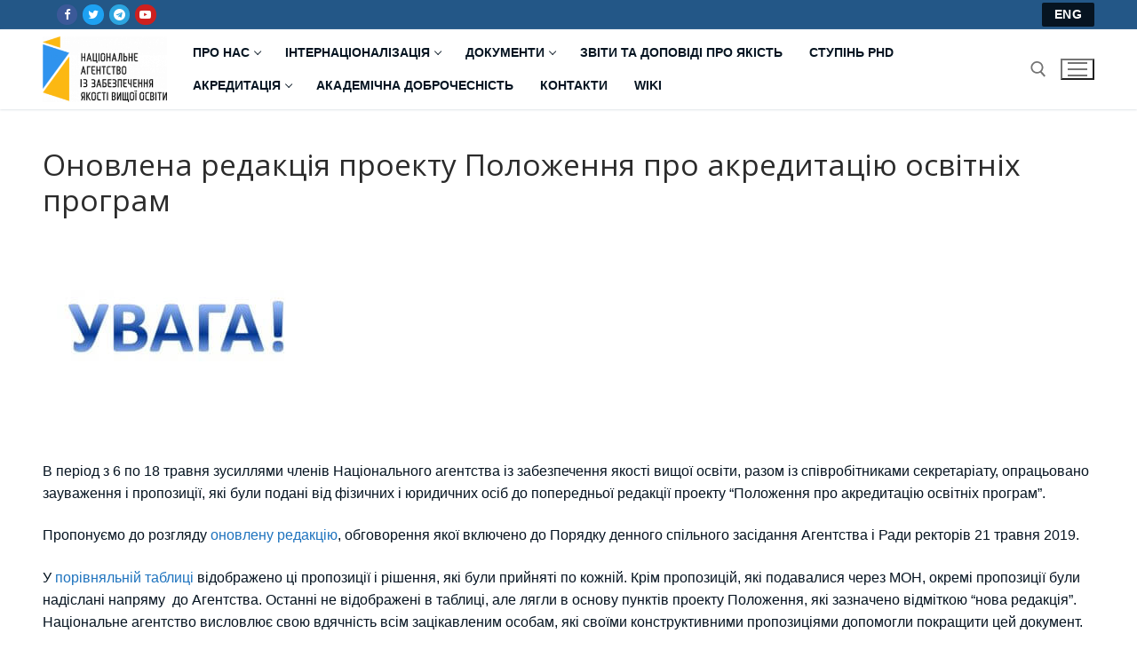

--- FILE ---
content_type: text/html; charset=UTF-8
request_url: https://naqa.gov.ua/2019/05/1646/
body_size: 16147
content:
<!doctype html>
<html lang="uk">
<head>
	<meta charset="UTF-8">
	<meta name="viewport" content="width=device-width, initial-scale=1, maximum-scale=10.0, user-scalable=yes">
	<link rel="profile" href="http://gmpg.org/xfn/11">
	<!-- Global site tag (gtag.js) - Google Analytics -->
<script async src="https://www.googletagmanager.com/gtag/js?id=G-K8QDC1K8X3"></script>
<script>
  window.dataLayer = window.dataLayer || [];
  function gtag(){dataLayer.push(arguments);}
  gtag('js', new Date());

  gtag('config', 'G-K8QDC1K8X3');
</script><title>Оновлена редакція проекту Положення про акредитацію освітніх програм &#8211; Національне агентство із забезпечення якості вищої освіти</title>
<meta name='robots' content='max-image-preview:large' />
	<style>img:is([sizes="auto" i], [sizes^="auto," i]) { contain-intrinsic-size: 3000px 1500px }</style>
	<link rel='dns-prefetch' href='//www.googletagmanager.com' />
<link rel='dns-prefetch' href='//fonts.googleapis.com' />
<link rel="alternate" type="application/rss+xml" title="Національне агентство із забезпечення якості вищої освіти &raquo; стрічка" href="https://naqa.gov.ua/feed/" />
<link rel="alternate" type="application/rss+xml" title="Національне агентство із забезпечення якості вищої освіти &raquo; Канал коментарів" href="https://naqa.gov.ua/comments/feed/" />
<link rel="alternate" type="application/rss+xml" title="Національне агентство із забезпечення якості вищої освіти &raquo; Оновлена редакція проекту Положення про акредитацію освітніх програм Канал коментарів" href="https://naqa.gov.ua/2019/05/1646/feed/" />
<script type="text/javascript">
/* <![CDATA[ */
window._wpemojiSettings = {"baseUrl":"https:\/\/s.w.org\/images\/core\/emoji\/16.0.1\/72x72\/","ext":".png","svgUrl":"https:\/\/s.w.org\/images\/core\/emoji\/16.0.1\/svg\/","svgExt":".svg","source":{"concatemoji":"https:\/\/naqa.gov.ua\/wp-includes\/js\/wp-emoji-release.min.js?ver=6.8.3"}};
/*! This file is auto-generated */
!function(s,n){var o,i,e;function c(e){try{var t={supportTests:e,timestamp:(new Date).valueOf()};sessionStorage.setItem(o,JSON.stringify(t))}catch(e){}}function p(e,t,n){e.clearRect(0,0,e.canvas.width,e.canvas.height),e.fillText(t,0,0);var t=new Uint32Array(e.getImageData(0,0,e.canvas.width,e.canvas.height).data),a=(e.clearRect(0,0,e.canvas.width,e.canvas.height),e.fillText(n,0,0),new Uint32Array(e.getImageData(0,0,e.canvas.width,e.canvas.height).data));return t.every(function(e,t){return e===a[t]})}function u(e,t){e.clearRect(0,0,e.canvas.width,e.canvas.height),e.fillText(t,0,0);for(var n=e.getImageData(16,16,1,1),a=0;a<n.data.length;a++)if(0!==n.data[a])return!1;return!0}function f(e,t,n,a){switch(t){case"flag":return n(e,"\ud83c\udff3\ufe0f\u200d\u26a7\ufe0f","\ud83c\udff3\ufe0f\u200b\u26a7\ufe0f")?!1:!n(e,"\ud83c\udde8\ud83c\uddf6","\ud83c\udde8\u200b\ud83c\uddf6")&&!n(e,"\ud83c\udff4\udb40\udc67\udb40\udc62\udb40\udc65\udb40\udc6e\udb40\udc67\udb40\udc7f","\ud83c\udff4\u200b\udb40\udc67\u200b\udb40\udc62\u200b\udb40\udc65\u200b\udb40\udc6e\u200b\udb40\udc67\u200b\udb40\udc7f");case"emoji":return!a(e,"\ud83e\udedf")}return!1}function g(e,t,n,a){var r="undefined"!=typeof WorkerGlobalScope&&self instanceof WorkerGlobalScope?new OffscreenCanvas(300,150):s.createElement("canvas"),o=r.getContext("2d",{willReadFrequently:!0}),i=(o.textBaseline="top",o.font="600 32px Arial",{});return e.forEach(function(e){i[e]=t(o,e,n,a)}),i}function t(e){var t=s.createElement("script");t.src=e,t.defer=!0,s.head.appendChild(t)}"undefined"!=typeof Promise&&(o="wpEmojiSettingsSupports",i=["flag","emoji"],n.supports={everything:!0,everythingExceptFlag:!0},e=new Promise(function(e){s.addEventListener("DOMContentLoaded",e,{once:!0})}),new Promise(function(t){var n=function(){try{var e=JSON.parse(sessionStorage.getItem(o));if("object"==typeof e&&"number"==typeof e.timestamp&&(new Date).valueOf()<e.timestamp+604800&&"object"==typeof e.supportTests)return e.supportTests}catch(e){}return null}();if(!n){if("undefined"!=typeof Worker&&"undefined"!=typeof OffscreenCanvas&&"undefined"!=typeof URL&&URL.createObjectURL&&"undefined"!=typeof Blob)try{var e="postMessage("+g.toString()+"("+[JSON.stringify(i),f.toString(),p.toString(),u.toString()].join(",")+"));",a=new Blob([e],{type:"text/javascript"}),r=new Worker(URL.createObjectURL(a),{name:"wpTestEmojiSupports"});return void(r.onmessage=function(e){c(n=e.data),r.terminate(),t(n)})}catch(e){}c(n=g(i,f,p,u))}t(n)}).then(function(e){for(var t in e)n.supports[t]=e[t],n.supports.everything=n.supports.everything&&n.supports[t],"flag"!==t&&(n.supports.everythingExceptFlag=n.supports.everythingExceptFlag&&n.supports[t]);n.supports.everythingExceptFlag=n.supports.everythingExceptFlag&&!n.supports.flag,n.DOMReady=!1,n.readyCallback=function(){n.DOMReady=!0}}).then(function(){return e}).then(function(){var e;n.supports.everything||(n.readyCallback(),(e=n.source||{}).concatemoji?t(e.concatemoji):e.wpemoji&&e.twemoji&&(t(e.twemoji),t(e.wpemoji)))}))}((window,document),window._wpemojiSettings);
/* ]]> */
</script>
<style id='wp-emoji-styles-inline-css' type='text/css'>

	img.wp-smiley, img.emoji {
		display: inline !important;
		border: none !important;
		box-shadow: none !important;
		height: 1em !important;
		width: 1em !important;
		margin: 0 0.07em !important;
		vertical-align: -0.1em !important;
		background: none !important;
		padding: 0 !important;
	}
</style>
<link rel='stylesheet' id='wp-block-library-css' href='https://naqa.gov.ua/wp-includes/css/dist/block-library/style.min.css?ver=6.8.3' type='text/css' media='all' />
<style id='classic-theme-styles-inline-css' type='text/css'>
/*! This file is auto-generated */
.wp-block-button__link{color:#fff;background-color:#32373c;border-radius:9999px;box-shadow:none;text-decoration:none;padding:calc(.667em + 2px) calc(1.333em + 2px);font-size:1.125em}.wp-block-file__button{background:#32373c;color:#fff;text-decoration:none}
</style>
<link rel='stylesheet' id='cb-carousel-style-css' href='https://naqa.gov.ua/wp-content/plugins/carousel-block/blocks/../build/carousel-legacy/style-index.css?ver=2.0.5' type='text/css' media='all' />
<style id='cb-carousel-v2-style-inline-css' type='text/css'>
.wp-block-cb-carousel-v2{position:relative}.wp-block-cb-carousel-v2[data-cb-pagination=true] .swiper-horizontal{margin-bottom:calc(var(--wp--custom--carousel-block--pagination-bullet-size, 8px)*4)}.wp-block-cb-carousel-v2 .cb-button-next,.wp-block-cb-carousel-v2 .cb-button-prev{color:var(--wp--custom--carousel-block--navigation-color,#000);height:var(--wp--custom--carousel-block--navigation-size,22px);margin-top:calc(0px - var(--wp--custom--carousel-block--navigation-size, 22px)/2);width:calc(var(--wp--custom--carousel-block--navigation-size, 22px)/44*27)}.wp-block-cb-carousel-v2 .cb-button-next:after,.wp-block-cb-carousel-v2 .cb-button-prev:after{font-size:var(--wp--custom--carousel-block--navigation-size,22px)}.wp-block-cb-carousel-v2 .cb-button-prev,.wp-block-cb-carousel-v2.cb-rtl .cb-button-next{left:calc(var(--wp--custom--carousel-block--navigation-size, 22px)*-1/44*27 - var(--wp--custom--carousel-block--navigation-sides-offset, 10px));right:auto}.wp-block-cb-carousel-v2 .cb-button-next,.wp-block-cb-carousel-v2.cb-rtl .cb-button-prev{left:auto;right:calc(var(--wp--custom--carousel-block--navigation-size, 22px)*-1/44*27 - var(--wp--custom--carousel-block--navigation-sides-offset, 10px))}.wp-block-cb-carousel-v2.cb-rtl .cb-button-next,.wp-block-cb-carousel-v2.cb-rtl .cb-button-prev{transform:scaleX(-1)}.wp-block-cb-carousel-v2 .cb-pagination.swiper-pagination-horizontal{bottom:calc(var(--wp--custom--carousel-block--pagination-bullet-size, 8px)*-2.5);display:flex;justify-content:center;top:var(--wp--custom--carousel-block--pagination-top,auto)}.wp-block-cb-carousel-v2 .cb-pagination.swiper-pagination-horizontal.swiper-pagination-bullets .cb-pagination-bullet{margin:0 var(--wp--custom--carousel-block--pagination-bullet-horizontal-gap,4px)}.wp-block-cb-carousel-v2 .cb-pagination .cb-pagination-bullet{background:var(--wp--custom--carousel-block--pagination-bullet-color,#999);height:var(--wp--custom--carousel-block--pagination-bullet-size,8px);opacity:var(--wp--custom--carousel-block--pagination-bullet-opacity,.5);width:var(--wp--custom--carousel-block--pagination-bullet-size,8px)}.wp-block-cb-carousel-v2 .cb-pagination .cb-pagination-bullet.swiper-pagination-bullet-active{background:var(--wp--custom--carousel-block--pagination-bullet-active-color,#000);opacity:var(--wp--custom--carousel-block--pagination-bullet-active-opacity,1)}.wp-block-cb-carousel-v2.alignfull .cb-button-next,.wp-block-cb-carousel-v2.alignfull .cb-button-prev{color:var(--wp--custom--carousel-block--navigation-alignfull-color,#000)}.wp-block-cb-carousel-v2.alignfull .cb-button-prev,.wp-block-cb-carousel-v2.alignfull.cb-rtl .cb-button-next{left:var(--wp--custom--carousel-block--navigation-sides-offset,10px);right:auto}.wp-block-cb-carousel-v2.alignfull .cb-button-next,.wp-block-cb-carousel-v2.alignfull.cb-rtl .cb-button-prev{left:auto;right:var(--wp--custom--carousel-block--navigation-sides-offset,10px)}.wp-block-cb-carousel-v2 .wp-block-image{margin-bottom:var(--wp--custom--carousel-block--image-margin-bottom,0);margin-top:var(--wp--custom--carousel-block--image-margin-top,0)}.wp-block-cb-carousel-v2 .wp-block-cover{margin-bottom:var(--wp--custom--carousel-block--cover-margin-bottom,0);margin-top:var(--wp--custom--carousel-block--cover-margin-top,0)}.wp-block-cb-carousel-v2 .wp-block-cover.aligncenter,.wp-block-cb-carousel-v2 .wp-block-image.aligncenter{margin-left:auto!important;margin-right:auto!important}

</style>
<style id='pdfemb-pdf-embedder-viewer-style-inline-css' type='text/css'>
.wp-block-pdfemb-pdf-embedder-viewer{max-width:none}

</style>
<style id='filebird-block-filebird-gallery-style-inline-css' type='text/css'>
ul.filebird-block-filebird-gallery{margin:auto!important;padding:0!important;width:100%}ul.filebird-block-filebird-gallery.layout-grid{display:grid;grid-gap:20px;align-items:stretch;grid-template-columns:repeat(var(--columns),1fr);justify-items:stretch}ul.filebird-block-filebird-gallery.layout-grid li img{border:1px solid #ccc;box-shadow:2px 2px 6px 0 rgba(0,0,0,.3);height:100%;max-width:100%;-o-object-fit:cover;object-fit:cover;width:100%}ul.filebird-block-filebird-gallery.layout-masonry{-moz-column-count:var(--columns);-moz-column-gap:var(--space);column-gap:var(--space);-moz-column-width:var(--min-width);columns:var(--min-width) var(--columns);display:block;overflow:auto}ul.filebird-block-filebird-gallery.layout-masonry li{margin-bottom:var(--space)}ul.filebird-block-filebird-gallery li{list-style:none}ul.filebird-block-filebird-gallery li figure{height:100%;margin:0;padding:0;position:relative;width:100%}ul.filebird-block-filebird-gallery li figure figcaption{background:linear-gradient(0deg,rgba(0,0,0,.7),rgba(0,0,0,.3) 70%,transparent);bottom:0;box-sizing:border-box;color:#fff;font-size:.8em;margin:0;max-height:100%;overflow:auto;padding:3em .77em .7em;position:absolute;text-align:center;width:100%;z-index:2}ul.filebird-block-filebird-gallery li figure figcaption a{color:inherit}

</style>
<style id='global-styles-inline-css' type='text/css'>
:root{--wp--preset--aspect-ratio--square: 1;--wp--preset--aspect-ratio--4-3: 4/3;--wp--preset--aspect-ratio--3-4: 3/4;--wp--preset--aspect-ratio--3-2: 3/2;--wp--preset--aspect-ratio--2-3: 2/3;--wp--preset--aspect-ratio--16-9: 16/9;--wp--preset--aspect-ratio--9-16: 9/16;--wp--preset--color--black: #000000;--wp--preset--color--cyan-bluish-gray: #abb8c3;--wp--preset--color--white: #ffffff;--wp--preset--color--pale-pink: #f78da7;--wp--preset--color--vivid-red: #cf2e2e;--wp--preset--color--luminous-vivid-orange: #ff6900;--wp--preset--color--luminous-vivid-amber: #fcb900;--wp--preset--color--light-green-cyan: #7bdcb5;--wp--preset--color--vivid-green-cyan: #00d084;--wp--preset--color--pale-cyan-blue: #8ed1fc;--wp--preset--color--vivid-cyan-blue: #0693e3;--wp--preset--color--vivid-purple: #9b51e0;--wp--preset--color--very-light-gray: #eeeeee;--wp--preset--color--very-dark-gray: #313131;--wp--preset--color--kb-palette-2: #ffffff;--wp--preset--color--kb-palette-3: #888888;--wp--preset--color--kb-palette-4: #888888;--wp--preset--gradient--vivid-cyan-blue-to-vivid-purple: linear-gradient(135deg,rgba(6,147,227,1) 0%,rgb(155,81,224) 100%);--wp--preset--gradient--light-green-cyan-to-vivid-green-cyan: linear-gradient(135deg,rgb(122,220,180) 0%,rgb(0,208,130) 100%);--wp--preset--gradient--luminous-vivid-amber-to-luminous-vivid-orange: linear-gradient(135deg,rgba(252,185,0,1) 0%,rgba(255,105,0,1) 100%);--wp--preset--gradient--luminous-vivid-orange-to-vivid-red: linear-gradient(135deg,rgba(255,105,0,1) 0%,rgb(207,46,46) 100%);--wp--preset--gradient--very-light-gray-to-cyan-bluish-gray: linear-gradient(135deg,rgb(238,238,238) 0%,rgb(169,184,195) 100%);--wp--preset--gradient--cool-to-warm-spectrum: linear-gradient(135deg,rgb(74,234,220) 0%,rgb(151,120,209) 20%,rgb(207,42,186) 40%,rgb(238,44,130) 60%,rgb(251,105,98) 80%,rgb(254,248,76) 100%);--wp--preset--gradient--blush-light-purple: linear-gradient(135deg,rgb(255,206,236) 0%,rgb(152,150,240) 100%);--wp--preset--gradient--blush-bordeaux: linear-gradient(135deg,rgb(254,205,165) 0%,rgb(254,45,45) 50%,rgb(107,0,62) 100%);--wp--preset--gradient--luminous-dusk: linear-gradient(135deg,rgb(255,203,112) 0%,rgb(199,81,192) 50%,rgb(65,88,208) 100%);--wp--preset--gradient--pale-ocean: linear-gradient(135deg,rgb(255,245,203) 0%,rgb(182,227,212) 50%,rgb(51,167,181) 100%);--wp--preset--gradient--electric-grass: linear-gradient(135deg,rgb(202,248,128) 0%,rgb(113,206,126) 100%);--wp--preset--gradient--midnight: linear-gradient(135deg,rgb(2,3,129) 0%,rgb(40,116,252) 100%);--wp--preset--font-size--small: 13px;--wp--preset--font-size--medium: 20px;--wp--preset--font-size--large: 36px;--wp--preset--font-size--x-large: 42px;--wp--preset--spacing--20: 0.44rem;--wp--preset--spacing--30: 0.67rem;--wp--preset--spacing--40: 1rem;--wp--preset--spacing--50: 1.5rem;--wp--preset--spacing--60: 2.25rem;--wp--preset--spacing--70: 3.38rem;--wp--preset--spacing--80: 5.06rem;--wp--preset--shadow--natural: 6px 6px 9px rgba(0, 0, 0, 0.2);--wp--preset--shadow--deep: 12px 12px 50px rgba(0, 0, 0, 0.4);--wp--preset--shadow--sharp: 6px 6px 0px rgba(0, 0, 0, 0.2);--wp--preset--shadow--outlined: 6px 6px 0px -3px rgba(255, 255, 255, 1), 6px 6px rgba(0, 0, 0, 1);--wp--preset--shadow--crisp: 6px 6px 0px rgba(0, 0, 0, 1);}:where(.is-layout-flex){gap: 0.5em;}:where(.is-layout-grid){gap: 0.5em;}body .is-layout-flex{display: flex;}.is-layout-flex{flex-wrap: wrap;align-items: center;}.is-layout-flex > :is(*, div){margin: 0;}body .is-layout-grid{display: grid;}.is-layout-grid > :is(*, div){margin: 0;}:where(.wp-block-columns.is-layout-flex){gap: 2em;}:where(.wp-block-columns.is-layout-grid){gap: 2em;}:where(.wp-block-post-template.is-layout-flex){gap: 1.25em;}:where(.wp-block-post-template.is-layout-grid){gap: 1.25em;}.has-black-color{color: var(--wp--preset--color--black) !important;}.has-cyan-bluish-gray-color{color: var(--wp--preset--color--cyan-bluish-gray) !important;}.has-white-color{color: var(--wp--preset--color--white) !important;}.has-pale-pink-color{color: var(--wp--preset--color--pale-pink) !important;}.has-vivid-red-color{color: var(--wp--preset--color--vivid-red) !important;}.has-luminous-vivid-orange-color{color: var(--wp--preset--color--luminous-vivid-orange) !important;}.has-luminous-vivid-amber-color{color: var(--wp--preset--color--luminous-vivid-amber) !important;}.has-light-green-cyan-color{color: var(--wp--preset--color--light-green-cyan) !important;}.has-vivid-green-cyan-color{color: var(--wp--preset--color--vivid-green-cyan) !important;}.has-pale-cyan-blue-color{color: var(--wp--preset--color--pale-cyan-blue) !important;}.has-vivid-cyan-blue-color{color: var(--wp--preset--color--vivid-cyan-blue) !important;}.has-vivid-purple-color{color: var(--wp--preset--color--vivid-purple) !important;}.has-black-background-color{background-color: var(--wp--preset--color--black) !important;}.has-cyan-bluish-gray-background-color{background-color: var(--wp--preset--color--cyan-bluish-gray) !important;}.has-white-background-color{background-color: var(--wp--preset--color--white) !important;}.has-pale-pink-background-color{background-color: var(--wp--preset--color--pale-pink) !important;}.has-vivid-red-background-color{background-color: var(--wp--preset--color--vivid-red) !important;}.has-luminous-vivid-orange-background-color{background-color: var(--wp--preset--color--luminous-vivid-orange) !important;}.has-luminous-vivid-amber-background-color{background-color: var(--wp--preset--color--luminous-vivid-amber) !important;}.has-light-green-cyan-background-color{background-color: var(--wp--preset--color--light-green-cyan) !important;}.has-vivid-green-cyan-background-color{background-color: var(--wp--preset--color--vivid-green-cyan) !important;}.has-pale-cyan-blue-background-color{background-color: var(--wp--preset--color--pale-cyan-blue) !important;}.has-vivid-cyan-blue-background-color{background-color: var(--wp--preset--color--vivid-cyan-blue) !important;}.has-vivid-purple-background-color{background-color: var(--wp--preset--color--vivid-purple) !important;}.has-black-border-color{border-color: var(--wp--preset--color--black) !important;}.has-cyan-bluish-gray-border-color{border-color: var(--wp--preset--color--cyan-bluish-gray) !important;}.has-white-border-color{border-color: var(--wp--preset--color--white) !important;}.has-pale-pink-border-color{border-color: var(--wp--preset--color--pale-pink) !important;}.has-vivid-red-border-color{border-color: var(--wp--preset--color--vivid-red) !important;}.has-luminous-vivid-orange-border-color{border-color: var(--wp--preset--color--luminous-vivid-orange) !important;}.has-luminous-vivid-amber-border-color{border-color: var(--wp--preset--color--luminous-vivid-amber) !important;}.has-light-green-cyan-border-color{border-color: var(--wp--preset--color--light-green-cyan) !important;}.has-vivid-green-cyan-border-color{border-color: var(--wp--preset--color--vivid-green-cyan) !important;}.has-pale-cyan-blue-border-color{border-color: var(--wp--preset--color--pale-cyan-blue) !important;}.has-vivid-cyan-blue-border-color{border-color: var(--wp--preset--color--vivid-cyan-blue) !important;}.has-vivid-purple-border-color{border-color: var(--wp--preset--color--vivid-purple) !important;}.has-vivid-cyan-blue-to-vivid-purple-gradient-background{background: var(--wp--preset--gradient--vivid-cyan-blue-to-vivid-purple) !important;}.has-light-green-cyan-to-vivid-green-cyan-gradient-background{background: var(--wp--preset--gradient--light-green-cyan-to-vivid-green-cyan) !important;}.has-luminous-vivid-amber-to-luminous-vivid-orange-gradient-background{background: var(--wp--preset--gradient--luminous-vivid-amber-to-luminous-vivid-orange) !important;}.has-luminous-vivid-orange-to-vivid-red-gradient-background{background: var(--wp--preset--gradient--luminous-vivid-orange-to-vivid-red) !important;}.has-very-light-gray-to-cyan-bluish-gray-gradient-background{background: var(--wp--preset--gradient--very-light-gray-to-cyan-bluish-gray) !important;}.has-cool-to-warm-spectrum-gradient-background{background: var(--wp--preset--gradient--cool-to-warm-spectrum) !important;}.has-blush-light-purple-gradient-background{background: var(--wp--preset--gradient--blush-light-purple) !important;}.has-blush-bordeaux-gradient-background{background: var(--wp--preset--gradient--blush-bordeaux) !important;}.has-luminous-dusk-gradient-background{background: var(--wp--preset--gradient--luminous-dusk) !important;}.has-pale-ocean-gradient-background{background: var(--wp--preset--gradient--pale-ocean) !important;}.has-electric-grass-gradient-background{background: var(--wp--preset--gradient--electric-grass) !important;}.has-midnight-gradient-background{background: var(--wp--preset--gradient--midnight) !important;}.has-small-font-size{font-size: var(--wp--preset--font-size--small) !important;}.has-medium-font-size{font-size: var(--wp--preset--font-size--medium) !important;}.has-large-font-size{font-size: var(--wp--preset--font-size--large) !important;}.has-x-large-font-size{font-size: var(--wp--preset--font-size--x-large) !important;}
:where(.wp-block-post-template.is-layout-flex){gap: 1.25em;}:where(.wp-block-post-template.is-layout-grid){gap: 1.25em;}
:where(.wp-block-columns.is-layout-flex){gap: 2em;}:where(.wp-block-columns.is-layout-grid){gap: 2em;}
:root :where(.wp-block-pullquote){font-size: 1.5em;line-height: 1.6;}
</style>
<style id='kadence-blocks-global-variables-inline-css' type='text/css'>
:root {--global-kb-font-size-sm:clamp(0.8rem, 0.73rem + 0.217vw, 0.9rem);--global-kb-font-size-md:clamp(1.1rem, 0.995rem + 0.326vw, 1.25rem);--global-kb-font-size-lg:clamp(1.75rem, 1.576rem + 0.543vw, 2rem);--global-kb-font-size-xl:clamp(2.25rem, 1.728rem + 1.63vw, 3rem);--global-kb-font-size-xxl:clamp(2.5rem, 1.456rem + 3.26vw, 4rem);--global-kb-font-size-xxxl:clamp(2.75rem, 0.489rem + 7.065vw, 6rem);}:root {--global-palette1: #3182CE;--global-palette2: #2B6CB0;--global-palette3: #1A202C;--global-palette4: #2D3748;--global-palette5: #4A5568;--global-palette6: #718096;--global-palette7: #EDF2F7;--global-palette8: #F7FAFC;--global-palette9: #ffffff;}
</style>
<link rel='stylesheet' id='font-awesome-css' href='https://naqa.gov.ua/wp-content/themes/customify/assets/fonts/font-awesome/css/font-awesome.min.css?ver=5.0.0' type='text/css' media='all' />
<link rel='stylesheet' id='customify-google-font-css' href='//fonts.googleapis.com/css?family=Open+Sans%3A300%2C300i%2C400%2C400i%2C600%2C600i%2C700%2C700i%2C800%2C800i&#038;display=swap&#038;ver=0.4.12' type='text/css' media='all' />
<link rel='stylesheet' id='customify-style-css' href='https://naqa.gov.ua/wp-content/themes/customify/style.min.css?ver=0.4.12' type='text/css' media='all' />
<style id='customify-style-inline-css' type='text/css'>
#blog-posts .posts-layout .entry-media {border-radius: 0px;}.header-top .header--row-inner,body:not(.fl-builder-edit) .button,body:not(.fl-builder-edit) button:not(.menu-mobile-toggle, .components-button, .customize-partial-edit-shortcut-button),body:not(.fl-builder-edit) input[type="button"]:not(.ed_button),button.button,input[type="button"]:not(.ed_button, .components-button, .customize-partial-edit-shortcut-button),input[type="reset"]:not(.components-button, .customize-partial-edit-shortcut-button),input[type="submit"]:not(.components-button, .customize-partial-edit-shortcut-button),.pagination .nav-links > *:hover,.pagination .nav-links span,.nav-menu-desktop.style-full-height .primary-menu-ul > li.current-menu-item > a,.nav-menu-desktop.style-full-height .primary-menu-ul > li.current-menu-ancestor > a,.nav-menu-desktop.style-full-height .primary-menu-ul > li > a:hover,.posts-layout .readmore-button:hover{    background-color: #061421;}.posts-layout .readmore-button {color: #061421;}.pagination .nav-links > *:hover,.pagination .nav-links span,.entry-single .tags-links a:hover,.entry-single .cat-links a:hover,.posts-layout .readmore-button,.posts-layout .readmore-button:hover{    border-color: #061421;}.customify-builder-btn{    background-color: #061421;}body{    color: #061421;}abbr, acronym {    border-bottom-color: #061421;}a                {                    color: #1e73be;}a:hover,a:focus,.link-meta:hover, .link-meta a:hover{    color: #111111;}h2 + h3,.comments-area h2 + .comments-title,.h2 + h3,.comments-area .h2 + .comments-title,.page-breadcrumb {    border-top-color: #eaecee;}blockquote,.site-content .widget-area .menu li.current-menu-item > a:before{    border-left-color: #eaecee;}@media screen and (min-width: 64em) {    .comment-list .children li.comment {        border-left-color: #eaecee;    }    .comment-list .children li.comment:after {        background-color: #eaecee;    }}.page-titlebar, .page-breadcrumb,.posts-layout .entry-inner {    border-bottom-color: #eaecee;}.header-search-form .search-field,.entry-content .page-links a,.header-search-modal,.pagination .nav-links > *,.entry-footer .tags-links a, .entry-footer .cat-links a,.search .content-area article,.site-content .widget-area .menu li.current-menu-item > a,.posts-layout .entry-inner,.post-navigation .nav-links,article.comment .comment-meta,.widget-area .widget_pages li a, .widget-area .widget_categories li a, .widget-area .widget_archive li a, .widget-area .widget_meta li a, .widget-area .widget_nav_menu li a, .widget-area .widget_product_categories li a, .widget-area .widget_recent_entries li a, .widget-area .widget_rss li a,.widget-area .widget_recent_comments li{    border-color: #eaecee;}.header-search-modal::before {    border-top-color: #eaecee;    border-left-color: #eaecee;}@media screen and (min-width: 48em) {    .content-sidebar.sidebar_vertical_border .content-area {        border-right-color: #eaecee;    }    .sidebar-content.sidebar_vertical_border .content-area {        border-left-color: #eaecee;    }    .sidebar-sidebar-content.sidebar_vertical_border .sidebar-primary {        border-right-color: #eaecee;    }    .sidebar-sidebar-content.sidebar_vertical_border .sidebar-secondary {        border-right-color: #eaecee;    }    .content-sidebar-sidebar.sidebar_vertical_border .sidebar-primary {        border-left-color: #eaecee;    }    .content-sidebar-sidebar.sidebar_vertical_border .sidebar-secondary {        border-left-color: #eaecee;    }    .sidebar-content-sidebar.sidebar_vertical_border .content-area {        border-left-color: #eaecee;        border-right-color: #eaecee;    }    .sidebar-content-sidebar.sidebar_vertical_border .content-area {        border-left-color: #eaecee;        border-right-color: #eaecee;    }}article.comment .comment-post-author {background: #6d6d6d;}.pagination .nav-links > *,.link-meta,.link-meta a,.color-meta,.entry-single .tags-links:before,.entry-single .cats-links:before{    color: #6d6d6d;}h1, h2, h3, h4, h5, h6 { color: #2b2b2b;}.site-content .widget-title { color: #444444;}.entry-content h1, .wp-block h1, .entry-single .entry-title {font-family: "Open Sans";font-weight: normal;}#page-cover {background-image: url("https://naqa.gov.ua/wp-content/themes/customify/assets/images/default-cover.jpg");}.sub-menu .li-duplicator {display:none !important;}.header-search_icon-item .header-search-modal  {border-style: solid;} .header-search_icon-item .search-field  {border-style: solid;} .dark-mode .header-search_box-item .search-form-fields, .header-search_box-item .search-form-fields  {border-style: solid;} .builder-item--primary-menu .nav-menu-desktop .primary-menu-ul > li > a  {color: #061421; text-decoration-color: #061421;} #cb-row--footer-main .footer--row-inner {background-color: #061421}#cb-row--footer-bottom .footer--row-inner {background-color: #061421}body  {background-color: #FFFFFF;} .site-content .content-area  {background-color: #FFFFFF;} /* CSS for desktop */#blog-posts .posts-layout .entry .entry-media:not(.no-ratio) {padding-top: %;}#blog-posts .posts-layout .entry-media, #blog-posts .posts-layout.layout--blog_classic .entry-media {flex-basis: 20%; width: 20%;}#page-cover .page-cover-inner {min-height: 300px;}.header--row.header-top .customify-grid, .header--row.header-top .style-full-height .primary-menu-ul > li > a {min-height: 33px;}.header--row.header-main .customify-grid, .header--row.header-main .style-full-height .primary-menu-ul > li > a {min-height: 90px;}.header--row.header-bottom .customify-grid, .header--row.header-bottom .style-full-height .primary-menu-ul > li > a {min-height: 55px;}.site-header .site-branding img { max-width: 140px; } .site-header .cb-row--mobile .site-branding img { width: 140px; }.header--row .builder-first--nav-icon {text-align: right;}.header-search_icon-item .search-submit {margin-left: -40px;}.header-search_box-item .search-submit{margin-left: -40px;} .header-search_box-item .woo_bootster_search .search-submit{margin-left: -40px;} .header-search_box-item .header-search-form button.search-submit{margin-left:-40px;}.header--row .builder-first--primary-menu {text-align: right;}/* CSS for tablet */@media screen and (max-width: 1024px) { #page-cover .page-cover-inner {min-height: 250px;}.header--row .builder-first--nav-icon {text-align: right;}.header-search_icon-item .search-submit {margin-left: -40px;}.header-search_box-item .search-submit{margin-left: -40px;} .header-search_box-item .woo_bootster_search .search-submit{margin-left: -40px;} .header-search_box-item .header-search-form button.search-submit{margin-left:-40px;} }/* CSS for mobile */@media screen and (max-width: 568px) { #page-cover .page-cover-inner {min-height: 200px;}.header--row.header-top .customify-grid, .header--row.header-top .style-full-height .primary-menu-ul > li > a {min-height: 33px;}.header--row .builder-first--nav-icon {text-align: right;}.header-search_icon-item .search-submit {margin-left: -40px;}.header-search_box-item .search-submit{margin-left: -40px;} .header-search_box-item .woo_bootster_search .search-submit{margin-left: -40px;} .header-search_box-item .header-search-form button.search-submit{margin-left:-40px;} }
</style>
<style id="kadence_blocks_palette_css">:root .has-kb-palette-2-color{color:#ffffff}:root .has-kb-palette-2-background-color{background-color:#ffffff}:root .has-kb-palette-3-color{color:#888888}:root .has-kb-palette-3-background-color{background-color:#888888}:root .has-kb-palette-4-color{color:#888888}:root .has-kb-palette-4-background-color{background-color:#888888}</style>
<!-- Початок фрагмента тегу Google (gtag.js), доданого за допомогою Site Kit -->
<!-- Фрагмент Google Analytics, доданий Site Kit -->
<script type="text/javascript" src="https://www.googletagmanager.com/gtag/js?id=GT-5M873H2" id="google_gtagjs-js" async></script>
<script type="text/javascript" id="google_gtagjs-js-after">
/* <![CDATA[ */
window.dataLayer = window.dataLayer || [];function gtag(){dataLayer.push(arguments);}
gtag("set","linker",{"domains":["naqa.gov.ua"]});
gtag("js", new Date());
gtag("set", "developer_id.dZTNiMT", true);
gtag("config", "GT-5M873H2");
/* ]]> */
</script>
<link rel="https://api.w.org/" href="https://naqa.gov.ua/wp-json/" /><link rel="alternate" title="JSON" type="application/json" href="https://naqa.gov.ua/wp-json/wp/v2/posts/1646" /><link rel="EditURI" type="application/rsd+xml" title="RSD" href="https://naqa.gov.ua/xmlrpc.php?rsd" />
<meta name="generator" content="WordPress 6.8.3" />
<link rel="canonical" href="https://naqa.gov.ua/2019/05/1646/" />
<link rel='shortlink' href='https://naqa.gov.ua/?p=1646' />
<link rel="alternate" title="oEmbed (JSON)" type="application/json+oembed" href="https://naqa.gov.ua/wp-json/oembed/1.0/embed?url=https%3A%2F%2Fnaqa.gov.ua%2F2019%2F05%2F1646%2F" />
<link rel="alternate" title="oEmbed (XML)" type="text/xml+oembed" href="https://naqa.gov.ua/wp-json/oembed/1.0/embed?url=https%3A%2F%2Fnaqa.gov.ua%2F2019%2F05%2F1646%2F&#038;format=xml" />
<meta name="generator" content="Redux 4.5.8" /><meta name="generator" content="Site Kit by Google 1.165.0" /><style>/* CSS added by WP Meta and Date Remover*/.entry-meta {display:none !important;}
	.home .entry-meta { display: none; }
	.entry-footer {display:none !important;}
	.home .entry-footer { display: none; }</style><link rel="pingback" href="https://naqa.gov.ua/xmlrpc.php"><link rel="icon" href="https://naqa.gov.ua/wp-content/uploads/2019/03/cropped-ukr_logo_icon-32x32.png" sizes="32x32" />
<link rel="icon" href="https://naqa.gov.ua/wp-content/uploads/2019/03/cropped-ukr_logo_icon-192x192.png" sizes="192x192" />
<link rel="apple-touch-icon" href="https://naqa.gov.ua/wp-content/uploads/2019/03/cropped-ukr_logo_icon-180x180.png" />
<meta name="msapplication-TileImage" content="https://naqa.gov.ua/wp-content/uploads/2019/03/cropped-ukr_logo_icon-270x270.png" />
</head>

<body class="wp-singular post-template-default single single-post postid-1646 single-format-standard wp-custom-logo wp-theme-customify content main-layout-content sidebar_vertical_border site-full-width menu_sidebar_slide_left">
<div id="page" class="site box-shadow">
	<a class="skip-link screen-reader-text" href="#site-content">Перейти до вмісту</a>
	<a class="close is-size-medium  close-panel close-sidebar-panel" href="#">
        <span class="hamburger hamburger--squeeze is-active">
            <span class="hamburger-box">
              <span class="hamburger-inner"><span class="screen-reader-text">Меню</span></span>
            </span>
        </span>
        <span class="screen-reader-text">Закрити</span>
        </a><header id="masthead" class="site-header header-v2"><div id="masthead-inner" class="site-header-inner">							<div  class="header-top header--row layout-full-contained"  id="cb-row--header-top"  data-row-id="top"  data-show-on="desktop">
								<div class="header--row-inner header-top-inner dark-mode">
									<div class="customify-container">
										<div class="customify-grid  cb-row--desktop hide-on-mobile hide-on-tablet customify-grid-middle"><div class="row-v2 row-v2-top no-center"><div class="col-v2 col-v2-left"><div class="item--inner builder-item--html" data-section="header_html" data-item-id="html" ><div class="builder-header-html-item item--html"></div></div><div class="item--inner builder-item--social-icons" data-section="header_social_icons" data-item-id="social-icons" ><ul class="header-social-icons customify-builder-social-icons color-default"><li><a class="social-icon-facebook shape-circle" rel="nofollow noopener" target="_blank" href="https://www.facebook.com/nazyavo/" aria-label="Facebook"><i class="social-icon fa fa-facebook" title="Facebook"></i></a></li><li><a class="social-icon-twitter shape-circle" rel="nofollow noopener" target="_blank" href="https://twitter.com/naqa_ua" aria-label="Twitter"><i class="social-icon fa fa-twitter" title="Twitter"></i></a></li><li><a class="social-icon-telegram shape-circle" rel="nofollow noopener" target="_blank" href="https://t.me/naqaua" aria-label="Telegram"><i class="social-icon fa fa-telegram" title="Telegram"></i></a></li><li><a class="social-icon-youtube-play shape-circle" rel="nofollow noopener" target="_blank" href="https://www.youtube.com/channel/UCLTv1v0jnaDGYfP4nC3PL5g" aria-label="Youtube"><i class="social-icon fa fa-youtube-play" title="Youtube"></i></a></li></ul></div></div><div class="col-v2 col-v2-right"><div class="item--inner builder-item--button" data-section="header_button" data-item-id="button" ><a href="https://en.naqa.gov.ua" class="item--button customify-btn customify-builder-btn is-icon-before">ENG</a></div></div></div></div>									</div>
								</div>
							</div>
														<div  class="header-main header--row layout-full-contained"  id="cb-row--header-main"  data-row-id="main"  data-show-on="desktop mobile">
								<div class="header--row-inner header-main-inner light-mode">
									<div class="customify-container">
										<div class="customify-grid  cb-row--desktop hide-on-mobile hide-on-tablet customify-grid-middle"><div class="row-v2 row-v2-main no-center"><div class="col-v2 col-v2-left"><div class="item--inner builder-item--logo" data-section="title_tagline" data-item-id="logo" >		<div class="site-branding logo-top">
						<a href="https://naqa.gov.ua/" class="logo-link" rel="home" itemprop="url">
				<img class="site-img-logo" src="https://naqa.gov.ua/wp-content/uploads/2019/11/cropped-1-e1574154367140.png" alt="Національне агентство із забезпечення якості вищої освіти">
							</a>
					</div><!-- .site-branding -->
		</div><div class="item--inner builder-item--primary-menu has_menu" data-section="header_menu_primary" data-item-id="primary-menu" ><nav  id="site-navigation-main-desktop" class="site-navigation primary-menu primary-menu-main nav-menu-desktop primary-menu-desktop style-border-bottom"><ul id="menu-main-menu" class="primary-menu-ul menu nav-menu"><li id="menu-item--main-desktop-4592" class="menu-item menu-item-type-custom menu-item-object-custom menu-item-has-children menu-item-4592"><a href="#"><span class="link-before">Про нас<span class="nav-icon-angle">&nbsp;</span></span></a>
<ul class="sub-menu sub-lv-0">
	<li id="menu-item--main-desktop-10491" class="menu-item menu-item-type-post_type menu-item-object-page menu-item-10491"><a href="https://naqa.gov.ua/%d1%81%d1%82%d1%80%d0%b0%d1%82%d0%b5%d0%b3%d1%96%d1%87%d0%bd%d1%96-%d0%b4%d0%be%d0%ba%d1%83%d0%bc%d0%b5%d0%bd%d1%82%d0%b8/"><span class="link-before">Стратегічні документи</span></a></li>
	<li id="menu-item--main-desktop-10985" class="menu-item menu-item-type-custom menu-item-object-custom menu-item-10985"><a href="https://naqa.gov.ua/wp-content/uploads/2025/08/Віхи-становлення.pdf"><span class="link-before">Віхи становлення</span></a></li>
	<li id="menu-item--main-desktop-4593" class="menu-item menu-item-type-custom menu-item-object-custom menu-item-has-children menu-item-4593"><a href="#"><span class="link-before">Структура<span class="nav-icon-angle">&nbsp;</span></span></a>
	<ul class="sub-menu sub-lv-1">
		<li id="menu-item--main-desktop-19235" class="menu-item menu-item-type-custom menu-item-object-custom menu-item-19235"><a href="https://naqa.gov.ua/wp-content/uploads/2025/02/Структура-Національного-агентства.pdf"><span class="link-before">Структура Національного агентства</span></a></li>
		<li id="menu-item--main-desktop-5585" class="menu-item menu-item-type-post_type menu-item-object-page menu-item-5585"><a href="https://naqa.gov.ua/%d0%b0%d0%b3%d0%b5%d0%bd%d1%82%d1%81%d1%82%d0%b2%d0%be/"><span class="link-before">Члени Національного агентства</span></a></li>
		<li id="menu-item--main-desktop-18305" class="menu-item menu-item-type-post_type menu-item-object-page menu-item-18305"><a href="https://naqa.gov.ua/%d0%b0%d0%bf%d0%b5%d0%bb%d1%8f%d1%86%d1%96%d0%b9%d0%bd%d0%b0-%d0%bf%d0%b0%d0%bb%d0%b0%d1%82%d0%b0/"><span class="link-before">Апеляційна палата</span></a></li>
		<li id="menu-item--main-desktop-1096" class="menu-item menu-item-type-post_type menu-item-object-page menu-item-1096"><a href="https://naqa.gov.ua/%d0%ba%d0%be%d0%bc%d1%96%d1%82%d0%b5%d1%82%d0%b8/"><span class="link-before">Комітети</span></a></li>
		<li id="menu-item--main-desktop-1153" class="menu-item menu-item-type-post_type menu-item-object-page menu-item-1153"><a href="https://naqa.gov.ua/sekretariat/"><span class="link-before">Секретаріат</span></a></li>
	</ul>
</li>
	<li id="menu-item--main-desktop-20951" class="menu-item menu-item-type-post_type menu-item-object-page menu-item-20951"><a href="https://naqa.gov.ua/%d0%b2%d0%bd%d1%83%d1%82%d1%80%d1%96%d1%88%d0%bd%d1%8f-%d1%81%d0%b8%d1%81%d1%82%d0%b5%d0%bc%d0%b0-%d0%b7%d0%b0%d0%b1%d0%b5%d0%b7%d0%bf%d0%b5%d1%87%d0%b5%d0%bd%d0%bd%d1%8f-%d1%8f%d0%ba%d0%be%d1%81/"><span class="link-before">Внутрішня система забезпечення якості</span></a></li>
	<li id="menu-item--main-desktop-6823" class="menu-item menu-item-type-post_type menu-item-object-page menu-item-6823"><a href="https://naqa.gov.ua/%d0%ba%d0%be%d0%bd%d1%81%d1%83%d0%bb%d1%8c%d1%82%d0%b0%d1%82%d0%b8%d0%b2%d0%bd%d0%b0-%d1%80%d0%b0%d0%b4%d0%b0/"><span class="link-before">Консультативна рада</span></a></li>
	<li id="menu-item--main-desktop-10120" class="menu-item menu-item-type-taxonomy menu-item-object-category menu-item-10120"><a href="https://naqa.gov.ua/category/news/%d0%b2%d0%b7%d0%b0%d1%94%d0%bc%d0%be%d0%b4%d1%96%d1%8f-%d0%b7%d1%96-%d1%81%d1%82%d0%b5%d0%b9%d0%ba%d0%b3%d0%be%d0%bb%d0%b4%d0%b5%d1%80%d0%b0%d0%bc%d0%b8/"><span class="link-before">Взаємодія зі стейкголдерами</span></a></li>
	<li id="menu-item--main-desktop-6299" class="menu-item menu-item-type-post_type menu-item-object-page menu-item-6299"><a href="https://naqa.gov.ua/%d0%b7%d0%b0%d0%bf%d0%be%d0%b1%d1%96%d0%b3%d0%b0%d0%bd%d0%bd%d1%8f-%d0%ba%d0%be%d1%80%d1%83%d0%bf%d1%86%d1%96%d1%97/"><span class="link-before">Запобігання корупції</span></a></li>
	<li id="menu-item--main-desktop-8269" class="menu-item menu-item-type-post_type menu-item-object-page menu-item-8269"><a href="https://naqa.gov.ua/%d0%bf%d1%83%d0%b1%d0%bb%d1%96%d1%87%d0%bd%d1%96-%d0%b7%d0%b0%d0%ba%d1%83%d0%bf%d1%96%d0%b2%d0%bb%d1%96/"><span class="link-before">Публічні закупівлі</span></a></li>
	<li id="menu-item--main-desktop-17543" class="menu-item menu-item-type-post_type menu-item-object-page menu-item-17543"><a href="https://naqa.gov.ua/%d0%b7%d0%b2%d0%b5%d1%80%d0%bd%d0%b5%d0%bd%d0%bd%d1%8f-%d0%b3%d1%80%d0%be%d0%bc%d0%b0%d0%b4%d1%8f%d0%bd/"><span class="link-before">Звернення громадян</span></a></li>
	<li id="menu-item--main-desktop-17544" class="menu-item menu-item-type-post_type menu-item-object-page menu-item-17544"><a href="https://naqa.gov.ua/%d0%b4%d0%be%d1%81%d1%82%d1%83%d0%bf-%d0%b4%d0%be-%d0%bf%d1%83%d0%b1%d0%bb%d1%96%d1%87%d0%bd%d0%be%d1%97-%d1%96%d0%bd%d1%84%d0%be%d1%80%d0%bc%d0%b0%d1%86%d1%96%d1%97/"><span class="link-before">Доступ до публічної інформації</span></a></li>
	<li id="menu-item--main-desktop-18987" class="menu-item menu-item-type-post_type menu-item-object-page menu-item-18987"><a href="https://naqa.gov.ua/%d0%b7%d0%b0%d1%85%d0%b8%d1%81%d1%82-%d0%bf%d0%b5%d1%80%d1%81%d0%be%d0%bd%d0%b0%d0%bb%d1%8c%d0%bd%d0%b8%d1%85-%d0%b4%d0%b0%d0%bd%d0%b8%d1%85/"><span class="link-before">Захист персональних даних</span></a></li>
	<li id="menu-item--main-desktop-22035" class="menu-item menu-item-type-post_type menu-item-object-page menu-item-22035"><a href="https://naqa.gov.ua/%d0%b2%d0%b0%d0%ba%d0%b0%d0%bd%d1%81%d1%96%d1%97/"><span class="link-before">Вакансії</span></a></li>
</ul>
</li>
<li id="menu-item--main-desktop-5195" class="menu-item menu-item-type-custom menu-item-object-custom menu-item-has-children menu-item-5195"><a href="#"><span class="link-before">Інтернаціоналізація<span class="nav-icon-angle">&nbsp;</span></span></a>
<ul class="sub-menu sub-lv-0">
	<li id="menu-item--main-desktop-8777" class="menu-item menu-item-type-post_type menu-item-object-page menu-item-8777"><a href="https://naqa.gov.ua/%d0%bf%d1%80%d0%be%d1%94%d0%ba%d1%82%d0%b8/"><span class="link-before">Проєкти</span></a></li>
	<li id="menu-item--main-desktop-13673" class="menu-item menu-item-type-post_type menu-item-object-page menu-item-13673"><a href="https://naqa.gov.ua/%d1%81%d0%bf%d1%96%d0%b2%d1%80%d0%be%d0%b1%d1%96%d1%82%d0%bd%d0%b8%d1%86%d1%82%d0%b2%d0%be/"><span class="link-before">Співробітництво</span></a></li>
	<li id="menu-item--main-desktop-5287" class="menu-item menu-item-type-taxonomy menu-item-object-category menu-item-5287"><a href="https://naqa.gov.ua/category/news/%d0%bc%d1%96%d0%b6%d0%bd%d0%b0%d1%80%d0%be%d0%b4%d0%bd%d1%96-%d0%bf%d0%be%d0%b4%d1%96%d1%97/"><span class="link-before">Міжнародні події</span></a></li>
	<li id="menu-item--main-desktop-6150" class="menu-item menu-item-type-taxonomy menu-item-object-category menu-item-6150"><a href="https://naqa.gov.ua/category/news/%d0%bc%d1%96%d0%b6%d0%bd%d0%b0%d1%80%d0%be%d0%b4%d0%bd%d1%96-%d0%bf%d1%83%d0%b1%d0%bb%d1%96%d0%ba%d0%b0%d1%86%d1%96%d1%97/"><span class="link-before">Міжнародні публікації</span></a></li>
</ul>
</li>
<li id="menu-item--main-desktop-4598" class="menu-item menu-item-type-custom menu-item-object-custom menu-item-has-children menu-item-4598"><a href="#"><span class="link-before">Документи<span class="nav-icon-angle">&nbsp;</span></span></a>
<ul class="sub-menu sub-lv-0">
	<li id="menu-item--main-desktop-2076" class="menu-item menu-item-type-post_type menu-item-object-page menu-item-2076"><a href="https://naqa.gov.ua/%d0%bf%d1%80%d0%be%d1%82%d0%be%d0%ba%d0%be%d0%bb%d0%b8-%d0%b7%d0%b0%d1%81%d1%96%d0%b4%d0%b0%d0%bd%d1%8c-%d0%b0%d0%b3%d0%b5%d0%bd%d1%82%d1%81%d1%82%d0%b2%d0%b0/"><span class="link-before">Протоколи засідань</span></a></li>
	<li id="menu-item--main-desktop-12870" class="menu-item menu-item-type-post_type menu-item-object-page menu-item-12870"><a href="https://naqa.gov.ua/%d0%bd%d0%be%d1%80%d0%bc%d0%b0%d1%82%d0%b8%d0%b2%d0%bd%d1%96-%d0%b4%d0%be%d0%ba%d1%83%d0%bc%d0%b5%d0%bd%d1%82%d0%b8/"><span class="link-before">Нормативні документи</span></a></li>
	<li id="menu-item--main-desktop-20912" class="menu-item menu-item-type-post_type menu-item-object-page menu-item-20912"><a href="https://naqa.gov.ua/%d0%bd%d0%b0%d1%86%d1%96%d0%be%d0%bd%d0%b0%d0%bb%d1%8c%d0%bd%d1%96-%d0%bf%d0%bb%d0%b0%d0%bd%d0%b8-%d0%b4%d1%96%d0%b9/"><span class="link-before">Національні плани дій</span></a></li>
	<li id="menu-item--main-desktop-19616" class="menu-item menu-item-type-post_type menu-item-object-page menu-item-19616"><a href="https://naqa.gov.ua/%d1%80%d0%b5%d0%b7%d1%83%d0%bb%d1%8c%d1%82%d0%b0%d1%82%d0%b8-%d0%b4%d1%96%d1%8f%d0%bb%d1%8c%d0%bd%d0%be%d1%81%d1%82%d1%96-%d1%80%d0%be%d0%b1%d0%be%d1%87%d0%b8%d1%85-%d0%b3%d1%80%d1%83%d0%bf/"><span class="link-before">Результати діяльності робочих груп</span></a></li>
	<li id="menu-item--main-desktop-20348" class="menu-item menu-item-type-post_type menu-item-object-page menu-item-20348"><a href="https://naqa.gov.ua/%d1%83%d0%b3%d0%be%d0%b4%d0%b8-%d0%bf%d1%80%d0%be-%d1%81%d0%bf%d1%96%d0%b2%d1%80%d0%be%d0%b1%d1%96%d1%82%d0%bd%d0%b8%d1%86%d1%82%d0%b2%d0%be-2/"><span class="link-before">Угоди про співробітництво</span></a></li>
	<li id="menu-item--main-desktop-4601" class="menu-item menu-item-type-post_type menu-item-object-page menu-item-4601"><a href="https://naqa.gov.ua/%d1%80%d1%96%d0%b7%d0%bd%d0%b5/"><span class="link-before">Різне</span></a></li>
</ul>
</li>
<li id="menu-item--main-desktop-8191" class="menu-item menu-item-type-post_type menu-item-object-page menu-item-8191"><a href="https://naqa.gov.ua/%d0%b7%d0%b2%d1%96%d1%82%d0%b8-%d1%96-%d1%81%d0%b0%d0%bc%d0%be%d0%be%d1%86%d1%96%d0%bd%d1%8e%d0%b2%d0%b0%d0%bd%d0%bd%d1%8f/"><span class="link-before">Звіти та Доповіді про якість</span></a></li>
<li id="menu-item--main-desktop-9287" class="menu-item menu-item-type-post_type menu-item-object-page menu-item-9287"><a href="https://naqa.gov.ua/%d1%81%d1%82%d1%83%d0%bf%d1%96%d0%bd%d1%8c-phd/"><span class="link-before">Ступінь PhD</span></a></li>
<li id="menu-item--main-desktop-7930" class="menu-item menu-item-type-custom menu-item-object-custom menu-item-has-children menu-item-7930"><a href="#"><span class="link-before">Акредитація<span class="nav-icon-angle">&nbsp;</span></span></a>
<ul class="sub-menu sub-lv-0">
	<li id="menu-item--main-desktop-8955" class="menu-item menu-item-type-custom menu-item-object-custom menu-item-8955"><a href="https://plan.naqa.gov.ua/"><span class="link-before">Графік подання відомостей про самооцінювання ОП</span></a></li>
	<li id="menu-item--main-desktop-10070" class="menu-item menu-item-type-custom menu-item-object-custom menu-item-10070"><a href="https://public.naqa.gov.ua/"><span class="link-before">Акредитаційні справи</span></a></li>
	<li id="menu-item--main-desktop-21747" class="menu-item menu-item-type-post_type menu-item-object-page menu-item-21747"><a href="https://naqa.gov.ua/%d0%bf%d0%be%d1%81%d1%82%d0%b0%d0%ba%d1%80%d0%b5%d0%b4%d0%b8%d1%82%d0%b0%d1%86%d1%96%d0%b8%d0%bd%d0%b8%d0%b8-%d0%bc%d0%be%d0%bd%d1%96%d1%82%d0%be%d1%80%d0%b8%d0%bd%d0%b3/"><span class="link-before">Постакредитаційний моніторинг</span></a></li>
	<li id="menu-item--main-desktop-10080" class="menu-item menu-item-type-custom menu-item-object-custom menu-item-10080"><a href="https://registry.naqa.gov.ua/#/certificates"><span class="link-before">Сертифікати про акредитацію ОП</span></a></li>
	<li id="menu-item--main-desktop-8238" class="menu-item menu-item-type-custom menu-item-object-custom menu-item-8238"><a href="https://naqa.gov.ua/%d0%b5%d0%ba%d1%81%d0%bf%d0%b5%d1%80%d1%82%d0%b8/"><span class="link-before">Експерти</span></a></li>
	<li id="menu-item--main-desktop-8183" class="menu-item menu-item-type-custom menu-item-object-custom menu-item-8183"><a href="https://naqa.gov.ua/%d0%b3%d0%b0%d0%bb%d1%83%d0%b7%d0%b5%d0%b2%d1%96-%d0%b5%d0%ba%d1%81%d0%bf%d0%b5%d1%80%d1%82%d0%bd%d1%96-%d1%80%d0%b0%d0%b4%d0%b8/"><span class="link-before">Галузеві експертні ради</span></a></li>
	<li id="menu-item--main-desktop-10085" class="menu-item menu-item-type-post_type menu-item-object-page menu-item-10085"><a href="https://naqa.gov.ua/%d0%b7%d0%b0%d0%b3%d0%b0%d0%bb%d1%8c%d0%bd%d0%b0-%d1%96%d0%bd%d1%84%d0%be%d1%80%d0%bc%d0%b0%d1%86%d1%96%d1%8f-%d0%b0%d0%ba%d1%80%d0%b5%d0%b4%d0%b8%d1%82%d0%b0%d1%86%d1%96%d1%8f/"><span class="link-before">Учасникам акредитаційного процесу</span></a></li>
	<li id="menu-item--main-desktop-10936" class="menu-item menu-item-type-post_type menu-item-object-page menu-item-10936"><a href="https://naqa.gov.ua/%d0%bc%d1%96%d0%b6%d0%bd%d0%b0%d1%80%d0%be%d0%b4%d0%bd%d1%96-%d0%b5%d0%ba%d1%81%d0%bf%d0%b5%d1%80%d1%82%d0%b8/"><span class="link-before">Міжнародні експерти</span></a></li>
	<li id="menu-item--main-desktop-9362" class="menu-item menu-item-type-post_type menu-item-object-page menu-item-9362"><a href="https://naqa.gov.ua/%d0%b0%d0%ba%d1%80%d0%b5%d0%b4%d0%b8%d1%82%d0%b0%d1%86%d1%96%d1%8f-%d0%b2-%d0%bc%d1%96%d0%b6%d0%bd%d0%b0%d1%80%d0%be%d0%b4%d0%bd%d0%b8%d1%85-%d0%b0%d0%b3%d0%b5%d0%bd%d1%82%d1%81%d1%82%d0%b2%d0%b0/"><span class="link-before">Транскордонне забезпечення якості</span></a></li>
</ul>
</li>
<li id="menu-item--main-desktop-1169" class="menu-item menu-item-type-post_type menu-item-object-page menu-item-1169"><a href="https://naqa.gov.ua/%d0%b0%d0%ba%d0%b0%d0%b4%d0%b5%d0%bc%d1%96%d1%87%d0%bd%d0%b0-%d0%b4%d0%be%d0%b1%d1%80%d0%be%d1%87%d0%b5%d1%81%d0%bd%d1%96%d1%81%d1%82%d1%8c/"><span class="link-before">Академічна доброчесність</span></a></li>
<li id="menu-item--main-desktop-10681" class="menu-item menu-item-type-post_type menu-item-object-page menu-item-10681"><a href="https://naqa.gov.ua/contact/"><span class="link-before">Контакти</span></a></li>
<li id="menu-item--main-desktop-10854" class="menu-item menu-item-type-custom menu-item-object-custom menu-item-10854"><a href="https://wiki.naqa.gov.ua/"><span class="link-before">WIKI</span></a></li>
</ul></nav></div></div><div class="col-v2 col-v2-right"><div class="item--inner builder-item--search_icon" data-section="search_icon" data-item-id="search_icon" ><div class="header-search_icon-item item--search_icon">		<a class="search-icon" href="#" aria-label="відкрити інструмент пошуку">
			<span class="ic-search">
				<svg aria-hidden="true" focusable="false" role="presentation" xmlns="http://www.w3.org/2000/svg" width="20" height="21" viewBox="0 0 20 21">
					<path fill="currentColor" fill-rule="evenodd" d="M12.514 14.906a8.264 8.264 0 0 1-4.322 1.21C3.668 16.116 0 12.513 0 8.07 0 3.626 3.668.023 8.192.023c4.525 0 8.193 3.603 8.193 8.047 0 2.033-.769 3.89-2.035 5.307l4.999 5.552-1.775 1.597-5.06-5.62zm-4.322-.843c3.37 0 6.102-2.684 6.102-5.993 0-3.31-2.732-5.994-6.102-5.994S2.09 4.76 2.09 8.07c0 3.31 2.732 5.993 6.102 5.993z"></path>
				</svg>
			</span>
			<span class="ic-close">
				<svg version="1.1" id="Capa_1" xmlns="http://www.w3.org/2000/svg" xmlns:xlink="http://www.w3.org/1999/xlink" x="0px" y="0px" width="612px" height="612px" viewBox="0 0 612 612" fill="currentColor" style="enable-background:new 0 0 612 612;" xml:space="preserve"><g><g id="cross"><g><polygon points="612,36.004 576.521,0.603 306,270.608 35.478,0.603 0,36.004 270.522,306.011 0,575.997 35.478,611.397 306,341.411 576.521,611.397 612,575.997 341.459,306.011 " /></g></g></g><g></g><g></g><g></g><g></g><g></g><g></g><g></g><g></g><g></g><g></g><g></g><g></g><g></g><g></g><g></g></svg>
			</span>
			<span class="arrow-down"></span>
		</a>
		<div class="header-search-modal-wrapper">
			<form role="search" class="header-search-modal header-search-form" action="https://naqa.gov.ua/">
				<label>
					<span class="screen-reader-text">Пошук:</span>
					<input type="search" class="search-field" placeholder="Пошук..." value="" name="s" title="Пошук:" />
				</label>
				<button type="submit" class="search-submit" aria-label="відправити пошук">
					<svg aria-hidden="true" focusable="false" role="presentation" xmlns="http://www.w3.org/2000/svg" width="20" height="21" viewBox="0 0 20 21">
						<path fill="currentColor" fill-rule="evenodd" d="M12.514 14.906a8.264 8.264 0 0 1-4.322 1.21C3.668 16.116 0 12.513 0 8.07 0 3.626 3.668.023 8.192.023c4.525 0 8.193 3.603 8.193 8.047 0 2.033-.769 3.89-2.035 5.307l4.999 5.552-1.775 1.597-5.06-5.62zm-4.322-.843c3.37 0 6.102-2.684 6.102-5.993 0-3.31-2.732-5.994-6.102-5.994S2.09 4.76 2.09 8.07c0 3.31 2.732 5.993 6.102 5.993z"></path>
					</svg>
				</button>
			</form>
		</div>
		</div></div><div class="item--inner builder-item--nav-icon" data-section="header_menu_icon" data-item-id="nav-icon" >		<button type="button" class="menu-mobile-toggle item-button is-size-desktop-medium is-size-tablet-medium is-size-mobile-medium"  aria-label="nav icon">
			<span class="hamburger hamburger--squeeze">
				<span class="hamburger-box">
					<span class="hamburger-inner"></span>
				</span>
			</span>
			<span class="nav-icon--label hide-on-desktop hide-on-tablet hide-on-mobile">Меню</span></button>
		</div></div></div></div><div class="cb-row--mobile hide-on-desktop customify-grid customify-grid-middle"><div class="row-v2 row-v2-main no-center"><div class="col-v2 col-v2-left"><div class="item--inner builder-item--logo" data-section="title_tagline" data-item-id="logo" >		<div class="site-branding logo-top">
						<a href="https://naqa.gov.ua/" class="logo-link" rel="home" itemprop="url">
				<img class="site-img-logo" src="https://naqa.gov.ua/wp-content/uploads/2019/11/cropped-1-e1574154367140.png" alt="Національне агентство із забезпечення якості вищої освіти">
							</a>
					</div><!-- .site-branding -->
		</div></div><div class="col-v2 col-v2-right"><div class="item--inner builder-item--search_icon" data-section="search_icon" data-item-id="search_icon" ><div class="header-search_icon-item item--search_icon">		<a class="search-icon" href="#" aria-label="відкрити інструмент пошуку">
			<span class="ic-search">
				<svg aria-hidden="true" focusable="false" role="presentation" xmlns="http://www.w3.org/2000/svg" width="20" height="21" viewBox="0 0 20 21">
					<path fill="currentColor" fill-rule="evenodd" d="M12.514 14.906a8.264 8.264 0 0 1-4.322 1.21C3.668 16.116 0 12.513 0 8.07 0 3.626 3.668.023 8.192.023c4.525 0 8.193 3.603 8.193 8.047 0 2.033-.769 3.89-2.035 5.307l4.999 5.552-1.775 1.597-5.06-5.62zm-4.322-.843c3.37 0 6.102-2.684 6.102-5.993 0-3.31-2.732-5.994-6.102-5.994S2.09 4.76 2.09 8.07c0 3.31 2.732 5.993 6.102 5.993z"></path>
				</svg>
			</span>
			<span class="ic-close">
				<svg version="1.1" id="Capa_1" xmlns="http://www.w3.org/2000/svg" xmlns:xlink="http://www.w3.org/1999/xlink" x="0px" y="0px" width="612px" height="612px" viewBox="0 0 612 612" fill="currentColor" style="enable-background:new 0 0 612 612;" xml:space="preserve"><g><g id="cross"><g><polygon points="612,36.004 576.521,0.603 306,270.608 35.478,0.603 0,36.004 270.522,306.011 0,575.997 35.478,611.397 306,341.411 576.521,611.397 612,575.997 341.459,306.011 " /></g></g></g><g></g><g></g><g></g><g></g><g></g><g></g><g></g><g></g><g></g><g></g><g></g><g></g><g></g><g></g><g></g></svg>
			</span>
			<span class="arrow-down"></span>
		</a>
		<div class="header-search-modal-wrapper">
			<form role="search" class="header-search-modal header-search-form" action="https://naqa.gov.ua/">
				<label>
					<span class="screen-reader-text">Пошук:</span>
					<input type="search" class="search-field" placeholder="Пошук..." value="" name="s" title="Пошук:" />
				</label>
				<button type="submit" class="search-submit" aria-label="відправити пошук">
					<svg aria-hidden="true" focusable="false" role="presentation" xmlns="http://www.w3.org/2000/svg" width="20" height="21" viewBox="0 0 20 21">
						<path fill="currentColor" fill-rule="evenodd" d="M12.514 14.906a8.264 8.264 0 0 1-4.322 1.21C3.668 16.116 0 12.513 0 8.07 0 3.626 3.668.023 8.192.023c4.525 0 8.193 3.603 8.193 8.047 0 2.033-.769 3.89-2.035 5.307l4.999 5.552-1.775 1.597-5.06-5.62zm-4.322-.843c3.37 0 6.102-2.684 6.102-5.993 0-3.31-2.732-5.994-6.102-5.994S2.09 4.76 2.09 8.07c0 3.31 2.732 5.993 6.102 5.993z"></path>
					</svg>
				</button>
			</form>
		</div>
		</div></div><div class="item--inner builder-item--nav-icon" data-section="header_menu_icon" data-item-id="nav-icon" >		<button type="button" class="menu-mobile-toggle item-button is-size-desktop-medium is-size-tablet-medium is-size-mobile-medium"  aria-label="nav icon">
			<span class="hamburger hamburger--squeeze">
				<span class="hamburger-box">
					<span class="hamburger-inner"></span>
				</span>
			</span>
			<span class="nav-icon--label hide-on-desktop hide-on-tablet hide-on-mobile">Меню</span></button>
		</div></div></div></div>									</div>
								</div>
							</div>
							<div id="header-menu-sidebar" class="header-menu-sidebar menu-sidebar-panel dark-mode"><div id="header-menu-sidebar-bg" class="header-menu-sidebar-bg"><div id="header-menu-sidebar-inner" class="header-menu-sidebar-inner"><div class="builder-item-sidebar mobile-item--html"><div class="item--inner" data-item-id="html" data-section="header_html"><div class="builder-header-html-item item--html"></div></div></div><div class="builder-item-sidebar mobile-item--search_box"><div class="item--inner" data-item-id="search_box" data-section="search_box"><div class="header-search_box-item item--search_box">		<form role="search" class="header-search-form " action="https://naqa.gov.ua/">
			<div class="search-form-fields">
				<span class="screen-reader-text">Пошук:</span>
				
				<input type="search" class="search-field" placeholder="Пошук..." value="" name="s" title="Пошук:" />

							</div>
			<button type="submit" class="search-submit" aria-label="Відправити пошук">
				<svg aria-hidden="true" focusable="false" role="presentation" xmlns="http://www.w3.org/2000/svg" width="20" height="21" viewBox="0 0 20 21">
					<path fill="currentColor" fill-rule="evenodd" d="M12.514 14.906a8.264 8.264 0 0 1-4.322 1.21C3.668 16.116 0 12.513 0 8.07 0 3.626 3.668.023 8.192.023c4.525 0 8.193 3.603 8.193 8.047 0 2.033-.769 3.89-2.035 5.307l4.999 5.552-1.775 1.597-5.06-5.62zm-4.322-.843c3.37 0 6.102-2.684 6.102-5.993 0-3.31-2.732-5.994-6.102-5.994S2.09 4.76 2.09 8.07c0 3.31 2.732 5.993 6.102 5.993z"></path>
				</svg>
			</button>
		</form>
		</div></div></div><div class="builder-item-sidebar mobile-item--primary-menu mobile-item--menu "><div class="item--inner" data-item-id="primary-menu" data-section="header_menu_primary"><nav  id="site-navigation-sidebar-mobile" class="site-navigation primary-menu primary-menu-sidebar nav-menu-mobile primary-menu-mobile style-border-bottom"><ul id="menu-main-menu" class="primary-menu-ul menu nav-menu"><li id="menu-item--sidebar-mobile-4592" class="menu-item menu-item-type-custom menu-item-object-custom menu-item-has-children menu-item-4592"><a href="#"><span class="link-before">Про нас<span class="nav-icon-angle">&nbsp;</span></span></a>
<ul class="sub-menu sub-lv-0">
	<li id="menu-item--sidebar-mobile-10491" class="menu-item menu-item-type-post_type menu-item-object-page menu-item-10491"><a href="https://naqa.gov.ua/%d1%81%d1%82%d1%80%d0%b0%d1%82%d0%b5%d0%b3%d1%96%d1%87%d0%bd%d1%96-%d0%b4%d0%be%d0%ba%d1%83%d0%bc%d0%b5%d0%bd%d1%82%d0%b8/"><span class="link-before">Стратегічні документи</span></a></li>
	<li id="menu-item--sidebar-mobile-10985" class="menu-item menu-item-type-custom menu-item-object-custom menu-item-10985"><a href="https://naqa.gov.ua/wp-content/uploads/2025/08/Віхи-становлення.pdf"><span class="link-before">Віхи становлення</span></a></li>
	<li id="menu-item--sidebar-mobile-4593" class="menu-item menu-item-type-custom menu-item-object-custom menu-item-has-children menu-item-4593"><a href="#"><span class="link-before">Структура<span class="nav-icon-angle">&nbsp;</span></span></a>
	<ul class="sub-menu sub-lv-1">
		<li id="menu-item--sidebar-mobile-19235" class="menu-item menu-item-type-custom menu-item-object-custom menu-item-19235"><a href="https://naqa.gov.ua/wp-content/uploads/2025/02/Структура-Національного-агентства.pdf"><span class="link-before">Структура Національного агентства</span></a></li>
		<li id="menu-item--sidebar-mobile-5585" class="menu-item menu-item-type-post_type menu-item-object-page menu-item-5585"><a href="https://naqa.gov.ua/%d0%b0%d0%b3%d0%b5%d0%bd%d1%82%d1%81%d1%82%d0%b2%d0%be/"><span class="link-before">Члени Національного агентства</span></a></li>
		<li id="menu-item--sidebar-mobile-18305" class="menu-item menu-item-type-post_type menu-item-object-page menu-item-18305"><a href="https://naqa.gov.ua/%d0%b0%d0%bf%d0%b5%d0%bb%d1%8f%d1%86%d1%96%d0%b9%d0%bd%d0%b0-%d0%bf%d0%b0%d0%bb%d0%b0%d1%82%d0%b0/"><span class="link-before">Апеляційна палата</span></a></li>
		<li id="menu-item--sidebar-mobile-1096" class="menu-item menu-item-type-post_type menu-item-object-page menu-item-1096"><a href="https://naqa.gov.ua/%d0%ba%d0%be%d0%bc%d1%96%d1%82%d0%b5%d1%82%d0%b8/"><span class="link-before">Комітети</span></a></li>
		<li id="menu-item--sidebar-mobile-1153" class="menu-item menu-item-type-post_type menu-item-object-page menu-item-1153"><a href="https://naqa.gov.ua/sekretariat/"><span class="link-before">Секретаріат</span></a></li>
	</ul>
</li>
	<li id="menu-item--sidebar-mobile-20951" class="menu-item menu-item-type-post_type menu-item-object-page menu-item-20951"><a href="https://naqa.gov.ua/%d0%b2%d0%bd%d1%83%d1%82%d1%80%d1%96%d1%88%d0%bd%d1%8f-%d1%81%d0%b8%d1%81%d1%82%d0%b5%d0%bc%d0%b0-%d0%b7%d0%b0%d0%b1%d0%b5%d0%b7%d0%bf%d0%b5%d1%87%d0%b5%d0%bd%d0%bd%d1%8f-%d1%8f%d0%ba%d0%be%d1%81/"><span class="link-before">Внутрішня система забезпечення якості</span></a></li>
	<li id="menu-item--sidebar-mobile-6823" class="menu-item menu-item-type-post_type menu-item-object-page menu-item-6823"><a href="https://naqa.gov.ua/%d0%ba%d0%be%d0%bd%d1%81%d1%83%d0%bb%d1%8c%d1%82%d0%b0%d1%82%d0%b8%d0%b2%d0%bd%d0%b0-%d1%80%d0%b0%d0%b4%d0%b0/"><span class="link-before">Консультативна рада</span></a></li>
	<li id="menu-item--sidebar-mobile-10120" class="menu-item menu-item-type-taxonomy menu-item-object-category menu-item-10120"><a href="https://naqa.gov.ua/category/news/%d0%b2%d0%b7%d0%b0%d1%94%d0%bc%d0%be%d0%b4%d1%96%d1%8f-%d0%b7%d1%96-%d1%81%d1%82%d0%b5%d0%b9%d0%ba%d0%b3%d0%be%d0%bb%d0%b4%d0%b5%d1%80%d0%b0%d0%bc%d0%b8/"><span class="link-before">Взаємодія зі стейкголдерами</span></a></li>
	<li id="menu-item--sidebar-mobile-6299" class="menu-item menu-item-type-post_type menu-item-object-page menu-item-6299"><a href="https://naqa.gov.ua/%d0%b7%d0%b0%d0%bf%d0%be%d0%b1%d1%96%d0%b3%d0%b0%d0%bd%d0%bd%d1%8f-%d0%ba%d0%be%d1%80%d1%83%d0%bf%d1%86%d1%96%d1%97/"><span class="link-before">Запобігання корупції</span></a></li>
	<li id="menu-item--sidebar-mobile-8269" class="menu-item menu-item-type-post_type menu-item-object-page menu-item-8269"><a href="https://naqa.gov.ua/%d0%bf%d1%83%d0%b1%d0%bb%d1%96%d1%87%d0%bd%d1%96-%d0%b7%d0%b0%d0%ba%d1%83%d0%bf%d1%96%d0%b2%d0%bb%d1%96/"><span class="link-before">Публічні закупівлі</span></a></li>
	<li id="menu-item--sidebar-mobile-17543" class="menu-item menu-item-type-post_type menu-item-object-page menu-item-17543"><a href="https://naqa.gov.ua/%d0%b7%d0%b2%d0%b5%d1%80%d0%bd%d0%b5%d0%bd%d0%bd%d1%8f-%d0%b3%d1%80%d0%be%d0%bc%d0%b0%d0%b4%d1%8f%d0%bd/"><span class="link-before">Звернення громадян</span></a></li>
	<li id="menu-item--sidebar-mobile-17544" class="menu-item menu-item-type-post_type menu-item-object-page menu-item-17544"><a href="https://naqa.gov.ua/%d0%b4%d0%be%d1%81%d1%82%d1%83%d0%bf-%d0%b4%d0%be-%d0%bf%d1%83%d0%b1%d0%bb%d1%96%d1%87%d0%bd%d0%be%d1%97-%d1%96%d0%bd%d1%84%d0%be%d1%80%d0%bc%d0%b0%d1%86%d1%96%d1%97/"><span class="link-before">Доступ до публічної інформації</span></a></li>
	<li id="menu-item--sidebar-mobile-18987" class="menu-item menu-item-type-post_type menu-item-object-page menu-item-18987"><a href="https://naqa.gov.ua/%d0%b7%d0%b0%d1%85%d0%b8%d1%81%d1%82-%d0%bf%d0%b5%d1%80%d1%81%d0%be%d0%bd%d0%b0%d0%bb%d1%8c%d0%bd%d0%b8%d1%85-%d0%b4%d0%b0%d0%bd%d0%b8%d1%85/"><span class="link-before">Захист персональних даних</span></a></li>
	<li id="menu-item--sidebar-mobile-22035" class="menu-item menu-item-type-post_type menu-item-object-page menu-item-22035"><a href="https://naqa.gov.ua/%d0%b2%d0%b0%d0%ba%d0%b0%d0%bd%d1%81%d1%96%d1%97/"><span class="link-before">Вакансії</span></a></li>
</ul>
</li>
<li id="menu-item--sidebar-mobile-5195" class="menu-item menu-item-type-custom menu-item-object-custom menu-item-has-children menu-item-5195"><a href="#"><span class="link-before">Інтернаціоналізація<span class="nav-icon-angle">&nbsp;</span></span></a>
<ul class="sub-menu sub-lv-0">
	<li id="menu-item--sidebar-mobile-8777" class="menu-item menu-item-type-post_type menu-item-object-page menu-item-8777"><a href="https://naqa.gov.ua/%d0%bf%d1%80%d0%be%d1%94%d0%ba%d1%82%d0%b8/"><span class="link-before">Проєкти</span></a></li>
	<li id="menu-item--sidebar-mobile-13673" class="menu-item menu-item-type-post_type menu-item-object-page menu-item-13673"><a href="https://naqa.gov.ua/%d1%81%d0%bf%d1%96%d0%b2%d1%80%d0%be%d0%b1%d1%96%d1%82%d0%bd%d0%b8%d1%86%d1%82%d0%b2%d0%be/"><span class="link-before">Співробітництво</span></a></li>
	<li id="menu-item--sidebar-mobile-5287" class="menu-item menu-item-type-taxonomy menu-item-object-category menu-item-5287"><a href="https://naqa.gov.ua/category/news/%d0%bc%d1%96%d0%b6%d0%bd%d0%b0%d1%80%d0%be%d0%b4%d0%bd%d1%96-%d0%bf%d0%be%d0%b4%d1%96%d1%97/"><span class="link-before">Міжнародні події</span></a></li>
	<li id="menu-item--sidebar-mobile-6150" class="menu-item menu-item-type-taxonomy menu-item-object-category menu-item-6150"><a href="https://naqa.gov.ua/category/news/%d0%bc%d1%96%d0%b6%d0%bd%d0%b0%d1%80%d0%be%d0%b4%d0%bd%d1%96-%d0%bf%d1%83%d0%b1%d0%bb%d1%96%d0%ba%d0%b0%d1%86%d1%96%d1%97/"><span class="link-before">Міжнародні публікації</span></a></li>
</ul>
</li>
<li id="menu-item--sidebar-mobile-4598" class="menu-item menu-item-type-custom menu-item-object-custom menu-item-has-children menu-item-4598"><a href="#"><span class="link-before">Документи<span class="nav-icon-angle">&nbsp;</span></span></a>
<ul class="sub-menu sub-lv-0">
	<li id="menu-item--sidebar-mobile-2076" class="menu-item menu-item-type-post_type menu-item-object-page menu-item-2076"><a href="https://naqa.gov.ua/%d0%bf%d1%80%d0%be%d1%82%d0%be%d0%ba%d0%be%d0%bb%d0%b8-%d0%b7%d0%b0%d1%81%d1%96%d0%b4%d0%b0%d0%bd%d1%8c-%d0%b0%d0%b3%d0%b5%d0%bd%d1%82%d1%81%d1%82%d0%b2%d0%b0/"><span class="link-before">Протоколи засідань</span></a></li>
	<li id="menu-item--sidebar-mobile-12870" class="menu-item menu-item-type-post_type menu-item-object-page menu-item-12870"><a href="https://naqa.gov.ua/%d0%bd%d0%be%d1%80%d0%bc%d0%b0%d1%82%d0%b8%d0%b2%d0%bd%d1%96-%d0%b4%d0%be%d0%ba%d1%83%d0%bc%d0%b5%d0%bd%d1%82%d0%b8/"><span class="link-before">Нормативні документи</span></a></li>
	<li id="menu-item--sidebar-mobile-20912" class="menu-item menu-item-type-post_type menu-item-object-page menu-item-20912"><a href="https://naqa.gov.ua/%d0%bd%d0%b0%d1%86%d1%96%d0%be%d0%bd%d0%b0%d0%bb%d1%8c%d0%bd%d1%96-%d0%bf%d0%bb%d0%b0%d0%bd%d0%b8-%d0%b4%d1%96%d0%b9/"><span class="link-before">Національні плани дій</span></a></li>
	<li id="menu-item--sidebar-mobile-19616" class="menu-item menu-item-type-post_type menu-item-object-page menu-item-19616"><a href="https://naqa.gov.ua/%d1%80%d0%b5%d0%b7%d1%83%d0%bb%d1%8c%d1%82%d0%b0%d1%82%d0%b8-%d0%b4%d1%96%d1%8f%d0%bb%d1%8c%d0%bd%d0%be%d1%81%d1%82%d1%96-%d1%80%d0%be%d0%b1%d0%be%d1%87%d0%b8%d1%85-%d0%b3%d1%80%d1%83%d0%bf/"><span class="link-before">Результати діяльності робочих груп</span></a></li>
	<li id="menu-item--sidebar-mobile-20348" class="menu-item menu-item-type-post_type menu-item-object-page menu-item-20348"><a href="https://naqa.gov.ua/%d1%83%d0%b3%d0%be%d0%b4%d0%b8-%d0%bf%d1%80%d0%be-%d1%81%d0%bf%d1%96%d0%b2%d1%80%d0%be%d0%b1%d1%96%d1%82%d0%bd%d0%b8%d1%86%d1%82%d0%b2%d0%be-2/"><span class="link-before">Угоди про співробітництво</span></a></li>
	<li id="menu-item--sidebar-mobile-4601" class="menu-item menu-item-type-post_type menu-item-object-page menu-item-4601"><a href="https://naqa.gov.ua/%d1%80%d1%96%d0%b7%d0%bd%d0%b5/"><span class="link-before">Різне</span></a></li>
</ul>
</li>
<li id="menu-item--sidebar-mobile-8191" class="menu-item menu-item-type-post_type menu-item-object-page menu-item-8191"><a href="https://naqa.gov.ua/%d0%b7%d0%b2%d1%96%d1%82%d0%b8-%d1%96-%d1%81%d0%b0%d0%bc%d0%be%d0%be%d1%86%d1%96%d0%bd%d1%8e%d0%b2%d0%b0%d0%bd%d0%bd%d1%8f/"><span class="link-before">Звіти та Доповіді про якість</span></a></li>
<li id="menu-item--sidebar-mobile-9287" class="menu-item menu-item-type-post_type menu-item-object-page menu-item-9287"><a href="https://naqa.gov.ua/%d1%81%d1%82%d1%83%d0%bf%d1%96%d0%bd%d1%8c-phd/"><span class="link-before">Ступінь PhD</span></a></li>
<li id="menu-item--sidebar-mobile-7930" class="menu-item menu-item-type-custom menu-item-object-custom menu-item-has-children menu-item-7930"><a href="#"><span class="link-before">Акредитація<span class="nav-icon-angle">&nbsp;</span></span></a>
<ul class="sub-menu sub-lv-0">
	<li id="menu-item--sidebar-mobile-8955" class="menu-item menu-item-type-custom menu-item-object-custom menu-item-8955"><a href="https://plan.naqa.gov.ua/"><span class="link-before">Графік подання відомостей про самооцінювання ОП</span></a></li>
	<li id="menu-item--sidebar-mobile-10070" class="menu-item menu-item-type-custom menu-item-object-custom menu-item-10070"><a href="https://public.naqa.gov.ua/"><span class="link-before">Акредитаційні справи</span></a></li>
	<li id="menu-item--sidebar-mobile-21747" class="menu-item menu-item-type-post_type menu-item-object-page menu-item-21747"><a href="https://naqa.gov.ua/%d0%bf%d0%be%d1%81%d1%82%d0%b0%d0%ba%d1%80%d0%b5%d0%b4%d0%b8%d1%82%d0%b0%d1%86%d1%96%d0%b8%d0%bd%d0%b8%d0%b8-%d0%bc%d0%be%d0%bd%d1%96%d1%82%d0%be%d1%80%d0%b8%d0%bd%d0%b3/"><span class="link-before">Постакредитаційний моніторинг</span></a></li>
	<li id="menu-item--sidebar-mobile-10080" class="menu-item menu-item-type-custom menu-item-object-custom menu-item-10080"><a href="https://registry.naqa.gov.ua/#/certificates"><span class="link-before">Сертифікати про акредитацію ОП</span></a></li>
	<li id="menu-item--sidebar-mobile-8238" class="menu-item menu-item-type-custom menu-item-object-custom menu-item-8238"><a href="https://naqa.gov.ua/%d0%b5%d0%ba%d1%81%d0%bf%d0%b5%d1%80%d1%82%d0%b8/"><span class="link-before">Експерти</span></a></li>
	<li id="menu-item--sidebar-mobile-8183" class="menu-item menu-item-type-custom menu-item-object-custom menu-item-8183"><a href="https://naqa.gov.ua/%d0%b3%d0%b0%d0%bb%d1%83%d0%b7%d0%b5%d0%b2%d1%96-%d0%b5%d0%ba%d1%81%d0%bf%d0%b5%d1%80%d1%82%d0%bd%d1%96-%d1%80%d0%b0%d0%b4%d0%b8/"><span class="link-before">Галузеві експертні ради</span></a></li>
	<li id="menu-item--sidebar-mobile-10085" class="menu-item menu-item-type-post_type menu-item-object-page menu-item-10085"><a href="https://naqa.gov.ua/%d0%b7%d0%b0%d0%b3%d0%b0%d0%bb%d1%8c%d0%bd%d0%b0-%d1%96%d0%bd%d1%84%d0%be%d1%80%d0%bc%d0%b0%d1%86%d1%96%d1%8f-%d0%b0%d0%ba%d1%80%d0%b5%d0%b4%d0%b8%d1%82%d0%b0%d1%86%d1%96%d1%8f/"><span class="link-before">Учасникам акредитаційного процесу</span></a></li>
	<li id="menu-item--sidebar-mobile-10936" class="menu-item menu-item-type-post_type menu-item-object-page menu-item-10936"><a href="https://naqa.gov.ua/%d0%bc%d1%96%d0%b6%d0%bd%d0%b0%d1%80%d0%be%d0%b4%d0%bd%d1%96-%d0%b5%d0%ba%d1%81%d0%bf%d0%b5%d1%80%d1%82%d0%b8/"><span class="link-before">Міжнародні експерти</span></a></li>
	<li id="menu-item--sidebar-mobile-9362" class="menu-item menu-item-type-post_type menu-item-object-page menu-item-9362"><a href="https://naqa.gov.ua/%d0%b0%d0%ba%d1%80%d0%b5%d0%b4%d0%b8%d1%82%d0%b0%d1%86%d1%96%d1%8f-%d0%b2-%d0%bc%d1%96%d0%b6%d0%bd%d0%b0%d1%80%d0%be%d0%b4%d0%bd%d0%b8%d1%85-%d0%b0%d0%b3%d0%b5%d0%bd%d1%82%d1%81%d1%82%d0%b2%d0%b0/"><span class="link-before">Транскордонне забезпечення якості</span></a></li>
</ul>
</li>
<li id="menu-item--sidebar-mobile-1169" class="menu-item menu-item-type-post_type menu-item-object-page menu-item-1169"><a href="https://naqa.gov.ua/%d0%b0%d0%ba%d0%b0%d0%b4%d0%b5%d0%bc%d1%96%d1%87%d0%bd%d0%b0-%d0%b4%d0%be%d0%b1%d1%80%d0%be%d1%87%d0%b5%d1%81%d0%bd%d1%96%d1%81%d1%82%d1%8c/"><span class="link-before">Академічна доброчесність</span></a></li>
<li id="menu-item--sidebar-mobile-10681" class="menu-item menu-item-type-post_type menu-item-object-page menu-item-10681"><a href="https://naqa.gov.ua/contact/"><span class="link-before">Контакти</span></a></li>
<li id="menu-item--sidebar-mobile-10854" class="menu-item menu-item-type-custom menu-item-object-custom menu-item-10854"><a href="https://wiki.naqa.gov.ua/"><span class="link-before">WIKI</span></a></li>
</ul></nav></div></div><div class="builder-item-sidebar mobile-item--social-icons"><div class="item--inner" data-item-id="social-icons" data-section="header_social_icons"><ul class="header-social-icons customify-builder-social-icons color-default"><li><a class="social-icon-facebook shape-circle" rel="nofollow noopener" target="_blank" href="https://www.facebook.com/nazyavo/" aria-label="Facebook"><i class="social-icon fa fa-facebook" title="Facebook"></i></a></li><li><a class="social-icon-twitter shape-circle" rel="nofollow noopener" target="_blank" href="https://twitter.com/naqa_ua" aria-label="Twitter"><i class="social-icon fa fa-twitter" title="Twitter"></i></a></li><li><a class="social-icon-telegram shape-circle" rel="nofollow noopener" target="_blank" href="https://t.me/naqaua" aria-label="Telegram"><i class="social-icon fa fa-telegram" title="Telegram"></i></a></li><li><a class="social-icon-youtube-play shape-circle" rel="nofollow noopener" target="_blank" href="https://www.youtube.com/channel/UCLTv1v0jnaDGYfP4nC3PL5g" aria-label="Youtube"><i class="social-icon fa fa-youtube-play" title="Youtube"></i></a></li></ul></div></div><div class="builder-item-sidebar mobile-item--button"><div class="item--inner" data-item-id="button" data-section="header_button"><a href="https://en.naqa.gov.ua" class="item--button customify-btn customify-builder-btn is-icon-before">ENG</a></div></div></div></div></div></div></header>	<div id="site-content" class="site-content">
		<div class="customify-container">
			<div class="customify-grid">
				<main id="main" class="content-area customify-col-12">
						<div class="content-inner">
				<article id="post-1646" class="entry entry-single post-1646 post type-post status-publish format-standard has-post-thumbnail hentry category-news">
			<h1 class="entry-title entry--item h2">Оновлена редакція проекту Положення про акредитацію освітніх програм</h1>			<div class="entry-meta entry--item text-uppercase text-xsmall link-meta">
				<span class="meta-item byline"> <span class="author vcard"><a class="url fn n" href="https://naqa.gov.ua/author/olexandra-novyk/"><i class="fa fa-user-circle-o"></i> </a></span></span><span class="sep"></span><span class="meta-item posted-on"><a href="https://naqa.gov.ua/2019/05/1646/" rel="bookmark"><i class="fa fa-clock-o" aria-hidden="true"></i> <time class="entry-date published" datetime=""></time></a></span><span class="sep"></span><span class="meta-item meta-cat"><a href="https://naqa.gov.ua/category/news/" rel="tag"><i class="fa fa-folder-open-o" aria-hidden="true"></i> Новини</a></span>			</div><!-- .entry-meta -->
						<div class="entry-thumbnail has-thumb">
				<img width="300" height="225" src="https://naqa.gov.ua/wp-content/uploads/2019/05/увага-300x225.jpg" class="attachment-medium size-medium wp-post-image" alt="" decoding="async" fetchpriority="high" srcset="https://naqa.gov.ua/wp-content/uploads/2019/05/увага-300x225.jpg 300w, https://naqa.gov.ua/wp-content/uploads/2019/05/увага.jpg 672w" sizes="(max-width: 300px) 100vw, 300px" />			</div>
						<div class="entry-content entry--item">
			<p>В період з 6 по 18 травня зусиллями членів Національного агентства із забезпечення якості вищої освіти, разом із співробітниками секретаріату, опрацьовано зауваження і пропозиції, які були подані від фізичних і юридичних осіб до попередньої редакції проекту &#8220;Положення про акредитацію освітніх програм&#8221;.</p>
<p>Пропонуємо до розгляду <a href="http://naqa.gov.ua/wp-content/uploads/2019/05/Положення-про-акредитацію-ОП_ver-7.pdf">оновлену редакцію</a>, обговорення якої включено до Порядку денного спільного засідання Агентства і Ради ректорів 21 травня 2019.</p>
<p>У <a href="http://naqa.gov.ua/wp-content/uploads/2019/05/Громадське-обговорення-18_05_19.xlsx">порівняльній таблиці</a> відображено ці пропозиції і рішення, які були прийняті по кожній. Крім пропозицій, які подавалися через МОН, окремі пропозиції були надіслані напряму  до Агентства. Останні не відображені в таблиці, але лягли в основу пунктів проекту Положення, які зазначено відміткою &#8220;нова редакція&#8221;. Національне агентство висловлює свою вдячність всім зацікавленим особам, які своїми конструктивними пропозиціями <wbr />допомогли покращити цей документ.</p>
		</div><!-- .entry-content -->
		<div class="entry-post-navigation entry--item">
	<nav class="navigation post-navigation" aria-label="Записи">
		<h2 class="screen-reader-text">Навігація записів</h2>
		<div class="nav-links"><div class="nav-previous"><a href="https://naqa.gov.ua/2019/05/%d0%be%d0%b1%d0%b3%d0%be%d0%b2%d0%be%d1%80%d0%b5%d0%bd%d0%bd%d1%8f-%d0%bf%d1%80%d0%be%d0%b5%d0%ba%d1%82%d1%96%d0%b2-%d0%bd%d0%be%d0%b2%d0%b8%d1%85-%d0%b4%d0%be%d0%ba%d1%83%d0%bc%d0%b5%d0%bd%d1%82/" rel="prev"><span class="meta-nav text-uppercase text-xsmall color-meta" aria-hidden="true">Попередній</span> <span class="screen-reader-text">Попередній запис:</span> <span class="post-title text-large">Обговорення проектів нових документів Національного агентства</span></a></div><div class="nav-next"><a href="https://naqa.gov.ua/2019/05/%d0%b7%d0%b0%d1%81%d1%96%d0%b4%d0%b0%d0%bd%d0%bd%d1%8f-%d0%bd%d0%b0%d1%86%d1%96%d0%be%d0%bd%d0%b0%d0%bb%d1%8c%d0%bd%d0%be%d0%b3%d0%be-%d0%b0%d0%b3%d0%b5%d0%bd%d1%82%d1%81%d1%82%d0%b2%d0%b0/" rel="next"><span class="meta-nav text-uppercase text-xsmall color-meta" aria-hidden="true">Далі</span> <span class="screen-reader-text">Наступний запис:</span> <span class="post-title text-large">Засідання Національного агентства</span></a></div></div>
	</nav></div>		</article>
			</div><!-- #.content-inner -->
              			</main><!-- #main -->
					</div><!-- #.customify-grid -->
	</div><!-- #.customify-container -->
</div><!-- #content -->
<footer class="site-footer" id="site-footer">							<div  class="footer-main footer--row layout-full-contained"  id="cb-row--footer-main"  data-row-id="main"  data-show-on="desktop">
								<div class="footer--row-inner footer-main-inner dark-mode">
									<div class="customify-container">
										<div class="customify-grid  customify-grid-top"><div class="customify-col-12_md-12_sm-12_xs-12 builder-item builder-first--footer-5" data-push-left="_sm-0"><div class="item--inner builder-item--footer-5" data-section="sidebar-widgets-footer-5" data-item-id="footer-5" ><div class="widget-area"><section id="block-16" class="widget widget_block">
<div class="wp-block-columns is-layout-flex wp-container-core-columns-is-layout-9d6595d7 wp-block-columns-is-layout-flex">
<div class="wp-block-column is-layout-flow wp-block-column-is-layout-flow"></div>
</div>
</section><section id="block-17" class="widget widget_block">
<div class="wp-block-columns is-layout-flex wp-container-core-columns-is-layout-9d6595d7 wp-block-columns-is-layout-flex">
<div class="wp-block-column is-layout-flow wp-block-column-is-layout-flow" style="flex-basis:33.33%">
<iframe loading="lazy" style="border: 0;"  src="https://www.google.com/maps/embed?pb=!1m18!1m12!1m3!1d2540.4528071566815!2d30.518680687097905!3d50.45129221406727!2m3!1f0!2f0!3f0!3m2!1i1024!2i768!4f13.1!3m3!1m2!1s0x40d4ce50f8b30b23%3A0x2df47fd22bd18514!2z0JzQsNC50LTQsNC9INCd0LXQt9Cw0LvQtdC20L3QvtGB0YLRliwgMiwg0JrQuNGX0LIsIDAyMDAw!5e0!3m2!1suk!2sua!4v1757415407285!5m2!1suk!2sua" width="350" height="200" frameborder="0" allowfullscreen="allowfullscreen"></iframe>
</div>



<div class="wp-block-column is-layout-flow wp-block-column-is-layout-flow" style="flex-basis:66.66%">
<p class="has-medium-font-size"><strong>Контакти</strong></p>



<p class="has-normal-font-size"><strong>Адреса:</strong><br>Майдан Незалежності, 2, м. Київ, 01001, Україна<br><br>Інформація про канали зв'язку з Національним агентством розміщена за<strong> <a href="https://wiki.naqa.gov.ua/comms" data-type="URL" data-id="https://wiki.naqa.gov.ua/comms" target="_blank" rel="noreferrer noopener">посиланням</a></strong></p>
</div>
</div>
</section></div></div></div></div>									</div>
								</div>
							</div>
														<div  class="footer-bottom footer--row layout-full-contained"  id="cb-row--footer-bottom"  data-row-id="bottom"  data-show-on="desktop">
								<div class="footer--row-inner footer-bottom-inner dark-mode">
									<div class="customify-container">
										<div class="customify-grid  customify-grid-top"><div class="customify-col-12_md-12_sm-12_xs-12 builder-item builder-first--footer_copyright" data-push-left="_sm-0"><div class="item--inner builder-item--footer_copyright" data-section="footer_copyright" data-item-id="footer_copyright" ><div class="builder-footer-copyright-item footer-copyright"><p>Авторське право &copy; 2026 Національне агентство із забезпечення якості вищої освіти &#8211; Підтримується <a rel="nofollow" href="https://pressmaximum.com/customify">Customify</a>.</p>
</div></div></div></div>									</div>
								</div>
							</div>
							</footer></div><!-- #page -->

<script type="speculationrules">
{"prefetch":[{"source":"document","where":{"and":[{"href_matches":"\/*"},{"not":{"href_matches":["\/wp-*.php","\/wp-admin\/*","\/wp-content\/uploads\/*","\/wp-content\/*","\/wp-content\/plugins\/*","\/wp-content\/themes\/customify\/*","\/*\\?(.+)"]}},{"not":{"selector_matches":"a[rel~=\"nofollow\"]"}},{"not":{"selector_matches":".no-prefetch, .no-prefetch a"}}]},"eagerness":"conservative"}]}
</script>
<style id='core-block-supports-inline-css' type='text/css'>
.wp-container-core-columns-is-layout-9d6595d7{flex-wrap:nowrap;}
</style>
<script type="text/javascript" id="custom-script-js-extra">
/* <![CDATA[ */
var wpdata = {"object_id":"1646","site_url":"https:\/\/naqa.gov.ua"};
/* ]]> */
</script>
<script type="text/javascript" src="https://naqa.gov.ua/wp-content/plugins/wp-meta-and-date-remover/assets/js/inspector.js?ver=1.1" id="custom-script-js"></script>
<script type="text/javascript" id="customify-themejs-js-extra">
/* <![CDATA[ */
var Customify_JS = {"is_rtl":"","css_media_queries":{"all":"%s","desktop":"%s","tablet":"@media screen and (max-width: 1024px) { %s }","mobile":"@media screen and (max-width: 568px) { %s }"},"sidebar_menu_no_duplicator":"1"};
/* ]]> */
</script>
<script type="text/javascript" src="https://naqa.gov.ua/wp-content/themes/customify/assets/js/theme.min.js?ver=0.4.12" id="customify-themejs-js"></script>

</body>
</html>
